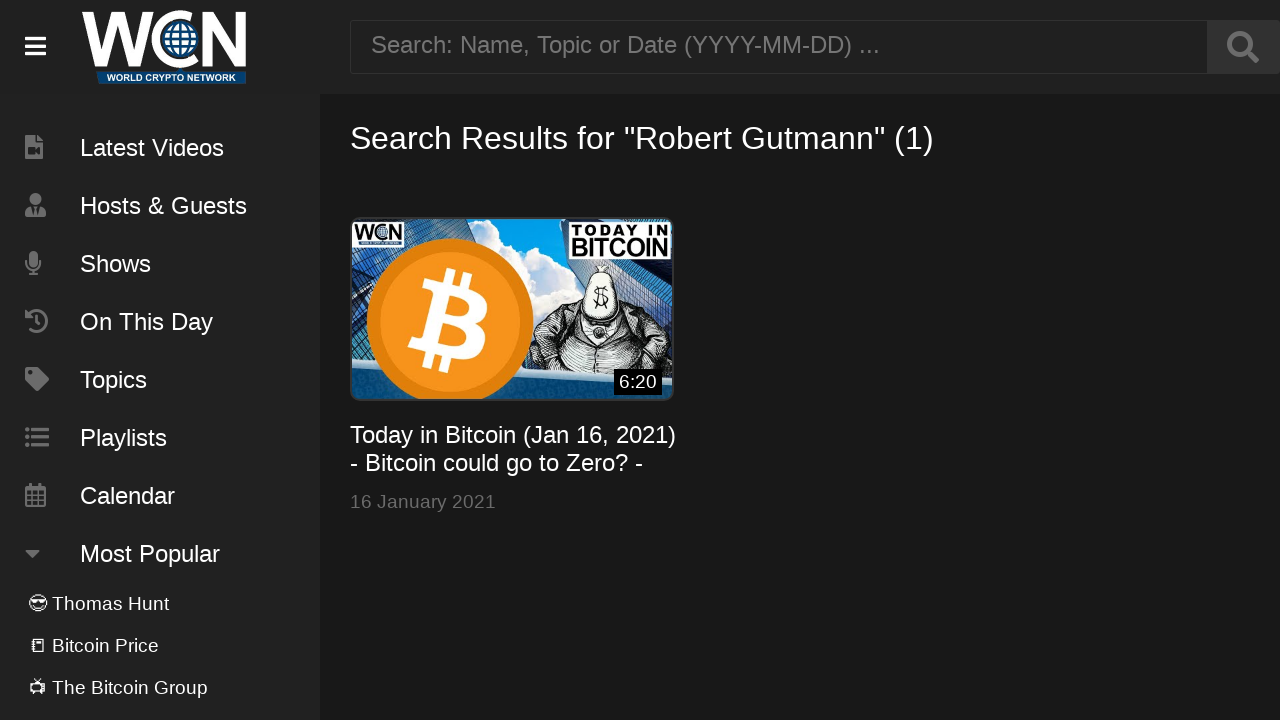

--- FILE ---
content_type: text/html; charset=UTF-8
request_url: https://www.worldcryptonetwork.com/search/Robert%20Gutmann/
body_size: 41418
content:

<html>
<head>
<meta http-equiv="Content-Type" content="text/html; charset=UTF-8"/>
<title>World Crypto Network</title>
<meta name="description" content="World Crypto Network.">

<meta property="og:title" content="World Crypto Network" />
<meta property="og:description" content="World Crypto Network." />
<meta property="og:image" content="https://worldcryptonetwork.com/img/wcn-thumbnail.jpg" />
<meta property="og:url" content="" />

<meta name="twitter:card" content="summary_large_image">
<meta name="twitter:image" content="https://worldcryptonetwork.com/img/wcn-thumbnail.jpg"></meta>
<meta name="twitter:title" content="World Crypto Network">
<meta name="twitter:description" content="World Crypto Network.">

<meta name="viewport" content="user-scalable=no"/>
<link rel="icon" sizes="32x32" type="image/png" href="https://www.worldcryptonetwork.com/img/favicon-32x32.png">
<link rel="icon" sizes="64x64" type="image/png" href="https://www.worldcryptonetwork.com/img/favicon-64x64.png">
<link rel="icon" sizes="192x192" type="image/png" href="https://www.worldcryptonetwork.com/img/favicon-192x192.png">
<link rel="icon" sizes="256x256" type="image/png" href="https://www.worldcryptonetwork.com/img/favicon-256x256.png">
<link rel="apple-touch-icon" href="https://www.worldcryptonetwork.com/img/favicon-150x150.png">
<meta name="apple-mobile-web-app-title" content="WCN Archive">

<link rel="stylesheet" href="https://use.fontawesome.com/releases/v5.6.3/css/all.css" integrity="sha384-UHRtZLI+pbxtHCWp1t77Bi1L4ZtiqrqD80Kn4Z8NTSRyMA2Fd33n5dQ8lWUE00s/" crossorigin="anonymous">
<link rel="stylesheet" href="https://www.worldcryptonetwork.com/css/wcn.css?v=0.5.3">
<script type="text/javascript" src="https://www.worldcryptonetwork.com/js/wcn.js?v=0.5.3"></script>

</head>
<body>

<div id="topshelf">

	<div class="sidebar_logo">
		<div class="menu_bars"><i class="fas fa-bars" onclick="sidebar();"></i></div>
		<a href="https://www.worldcryptonetwork.com"><div class="logo"></div></a>
	</div>
	
	<div class="searchbox">
		<input placeholder="Search: Name, Topic or Date (YYYY-MM-DD) ..." id="search" onkeyup="tag_search('search');"><button><i class="fas fa-search" onclick="tag_search('search');"></i></button><div style="clear:both"></div>
		<div id="search_search_results" class="search_results"></div>
	</div>

</div>

<div id="sidebar" style="display:inline-block">

	<div class="scrollable" style="margin-top:94px">
	
		<div class="menu_item"><a class="nice_link" href="https://www.worldcryptonetwork.com/index.php"><i class="fas fa-file-video"></i>Latest Videos</a></div>
		<div class="menu_item"><a class="nice_link" href="https://www.worldcryptonetwork.com/tag/Person/"><i class="fas fa-user-tie"></i>Hosts &amp; Guests</a></div>
		<div class="menu_item"><a class="nice_link" href="https://www.worldcryptonetwork.com/tag/Show/"><i class="fas fa-microphone"></i>Shows</a></div>
		<div class="menu_item"><a class="nice_link" href="https://www.worldcryptonetwork.com/onthisday/"><i class="fas fa-history"></i>On This Day</a></div>
		<div class="menu_item"><a class="nice_link" href="https://www.worldcryptonetwork.com/tag/Topic/"><i class="fas fa-tag"></i>Topics</a></div>
		<div class="menu_item"><a class="nice_link" href="https://www.worldcryptonetwork.com/playlists/"><i class="fas fa-list-ul"></i>Playlists</a></div>
		<div class="menu_item"><a class="nice_link" href="https://www.worldcryptonetwork.com/calendar/"><i class="far fa-calendar-alt"></i>Calendar</a></div>
		
		<div class="menu_item"><i class="fas fa-caret-down"></i>Most Popular</div>
		
		<div id="popular_items"></div>
		
		<div class="menu_item">
			<a href="https://www.youtube.com/user/WorldCryptoNetwork/videos"><img src="https://www.worldcryptonetwork.com/img/youtube.png" width="80" height="80" border="0"></a>
			<a href="https://twitter.com/WorldCryptoNet"><img src="https://www.worldcryptonetwork.com/img/twitter.png" width="80" height="80" border="0"></a>
			<a href="https://www.facebook.com/World-Crypto-Network-393455010797860/?ref=aymt_homepage_panel"><img src="https://www.worldcryptonetwork.com/img/facebook.png" width="80" height="80" border="0"></a>
			<a href="https://itunes.apple.com/us/podcast/world-crypto-network/id825708806?mt=2"><img src="https://www.worldcryptonetwork.com/img/podcasts.png" width="80" height="80" border="0"></a>
			<a href="http://shop.worldcryptonetwork.com/"><img src="https://www.worldcryptonetwork.com/img/wcnshop2.png" width="80" height="80" border="0"></a>

		</div>
				
		<div class="login">
			<a class="nice_link" href="https://www.worldcryptonetwork.com/admin/">Admin</a>
					</div>
	
	</div>
	
</div>

<div id="main_contents">

	<div class="heading">Search Results for "Robert Gutmann" (1)</div>

	<div class="video_container"><a class="nice_link" href="/video/KVf2ByYzWRw/"><div class="video_thumb" style="background-image:url('https://i.ytimg.com/vi/KVf2ByYzWRw/hqdefault.jpg');"><div class="video_duration">6:20</div></div><div class="video_title">Today in Bitcoin (Jan 16, 2021) - Bitcoin could go to Zero? - Big Business Bitcoin - $37,330.00</div></a><div class="published">16 January 2021</div></div><div style="clear:both"></div>
<div id="tag_manager" style="display:none">
	<div class="heading" style="float:left;">Tag <span id="tag_man_title">Manager</span></div><div id="tag_manager_close" onclick="tag_manager('off','');"><i class="fas fa-times-circle"></i></div><div style="clear:both"></div>

	<div class="tag_create_block_c tag_input" style="padding:0;">
		<div id="create_new_btn" onclick="tag_man_open_fields()">+ New</div>
		<input type="text" id="tag_name" placeholder="Name/Topic/Show" onkeyup="tag_search('tag_name');tag_preview_text();">
		<div id="tag_name_search_results" class="search_results" ></div>
	</div>

	<div class="tag_create_block_c" id="tag_manager_popular"></div>

	
	<div id="tag_manager_fields">
	
		<div class="tag_create_block">
			<div class="tag_title">Type:</div>
			<div class="tag_input">
				<select id="tag_type">
				<option value="topic">Topic</option>
				<option value="person">Person</option>
				<option value="show">Show</option>
				</select>
			</div>
		</div>

		<div class="tag_create_block">
			<div class="tag_title" style="display:block;color:#919191;">Colors</div>
			<div class="halfcol">
				<div class="tag_title">Bground:</div>
				<div class="tag_color" id="tag_bg_color2">
					<input type="color" value="#000000" id="tag_bg_color">
				</div>
			</div>
			<div class="halfcol">
				<div class="tag_title" style="text-align:right">Text:</div>
				<div class="tag_color" id="tag_text_color2">
					<input type="color" value="#ffffff" id="tag_text_color">
				</div>
			</div>
		</div>

		<div class="tag_create_block_c">
			<div id="tag_preview" class="tag"><i class="fas fa-info-circle"></i> This is your tag</div>
		</div>
	
	</div>

	<div class="tag_create_block_c" id="tag_man_save_fields">
		<div class="halfcol">
			<div class="button" id="tag_save_close">Save &amp; Close</div>
		</div>
		<div class="halfcol">
			<div class="button" id="tag_save_new">Save &amp; New</div><div id="tag_saved"><i class="fas fa-check-circle"></i></div>
		</div>
	</div>
	
	<input type="hidden" id="edit_tag_id" value="">
</div>

</div>

<script>
var popular_tags = [{"ID":"17","name":"Thomas Hunt","color":"#3057de,#ffffff","type":"Person","used_count":"696"},{"ID":"40","name":"Bitcoin Price","color":"#eee244,#000000","type":"Topic","used_count":"457"},{"ID":"6","name":"The Bitcoin Group","color":"#3236de,#ffffff","type":"Show","used_count":"386"},{"ID":"33","name":"Today in Bitcoin ","color":"#ff8000,#ffffff","type":"Show","used_count":"249"},{"ID":"350","name":"Bitcoin Predictions","color":"#eec263,#050000","type":"Topic","used_count":"172"},{"ID":"20","name":"Dan Eve","color":"#dd7b22,#2d2d2d","type":"Person","used_count":"157"},{"ID":"215","name":"Bitcoin Opinions","color":"#401717,#f7f7f7","type":"Topic","used_count":"154"},{"ID":"174","name":"Tone Vays","color":"#b81a6c,#ffffff","type":"Person","used_count":"153"},{"ID":"21","name":"Joshua Scigala","color":"#dd7b22,#ffffff","type":"Person","used_count":"142"},{"ID":"25","name":"Ben Arc","color":"#edc754,#000000","type":"Person","used_count":"102"}];var all_tags = {"6":{"ID":"6","name":"The Bitcoin Group","color":"#3236de,#ffffff","type":"Show"},"17":{"ID":"17","name":"Thomas Hunt","color":"#3057de,#ffffff","type":"Person"},"16":{"ID":"16","name":"DJ Booth","color":"#438bdc,#6cda47","type":"Person"},"18":{"ID":"18","name":"Martijn Wismeijer","color":"#dc2356,#ffffff","type":"Person"},"19":{"ID":"19","name":"Jed Grant","color":"#8c97f4,#0c0a2e","type":"Person"},"20":{"ID":"20","name":"Dan Eve","color":"#dd7b22,#2d2d2d","type":"Person"},"21":{"ID":"21","name":"Joshua Scigala","color":"#dd7b22,#ffffff","type":"Person"},"22":{"ID":"22","name":"NFT","color":"#fe4101,#fbfbfb","type":"Topic"},"23":{"ID":"23","name":"Mining","color":"#3c9ec4,#ffffff","type":"Topic"},"24":{"ID":"24","name":"China","color":"#ff0000,#ffffff","type":"Topic"},"25":{"ID":"25","name":"Ben Arc","color":"#edc754,#000000","type":"Person"},"26":{"ID":"26","name":"Stephan Kinsella","color":"#e160b0,#000000","type":"Person"},"27":{"ID":"27","name":"Adam McBride ","color":"#ffffff,#000000","type":"Person"},"28":{"ID":"28","name":"Coinbase","color":"#c3b304,#000000","type":"Topic"},"29":{"ID":"29","name":"Goldman Sachs","color":"#300132,#f9f6f6","type":"Topic"},"30":{"ID":"30","name":"Bitcoin Price","color":"#1503d3,#ffffff","type":"Topic"},"47":{"ID":"47","name":"Morgan Stanley","color":"#ff9900,#ffffff","type":"Topic"},"31":{"ID":"31","name":"Lightening","color":"#ffffff,#000000","type":"Topic"},"32":{"ID":"32","name":"Lightning","color":"#434dc5,#000000","type":"Topic"},"33":{"ID":"33","name":"Today in Bitcoin ","color":"#ff8000,#ffffff","type":"Show"},"34":{"ID":"34","name":"Trezor","color":"#424c89,#ffffff","type":"Topic"},"35":{"ID":"35","name":"PayPal","color":"#0000ff,#ffffff","type":"Topic"},"36":{"ID":"36","name":"Elon Musk","color":"#cf5d7e,#ffffff","type":"Topic"},"37":{"ID":"37","name":"Vortex","color":"#91a653,#ffffff","type":"Person"},"38":{"ID":"38","name":"Tesla","color":"#eefd7b,#000000","type":"Topic"},"39":{"ID":"39","name":"Inflation","color":"#442706,#ffffff","type":"Topic"},"40":{"ID":"40","name":"Bitcoin Price","color":"#eee244,#000000","type":"Topic"},"41":{"ID":"41","name":"Adam","color":"#00f672,#000000","type":"Person"},"42":{"ID":"42","name":"Blockchain","color":"#1300e0,#ffffff","type":"Topic"},"43":{"ID":"43","name":"Digital Yuan","color":"#f50505,#000000","type":"Topic"},"44":{"ID":"44","name":"Oskar Giese","color":"#fdb91c,#ffffff","type":"Person"},"45":{"ID":"45","name":"Chainalysis","color":"#dc36cf,#151414","type":"Topic"},"46":{"ID":"46","name":"Rodolfo Andragnes","color":"#22a54a,#040101","type":"Person"},"48":{"ID":"48","name":"India Bitcoin Ban","color":"#ff9900,#ffffff","type":"Topic"},"49":{"ID":"49","name":"Juan S. Galt","color":"#04adfb,#ffffff","type":"Person"},"50":{"ID":"50","name":"JP Morgan","color":"#0cfb04,#ffffff","type":"Topic"},"51":{"ID":"51","name":"Bill Gates","color":"#0cfb04,#ffffff","type":"Topic"},"52":{"ID":"52","name":"Cypherpunk","color":"#22b25b,#ffffff","type":"Topic"},"53":{"ID":"53","name":"MicroStrategy","color":"#951211,#ffffff","type":"Topic"},"54":{"ID":"54","name":"Bitcoin Investments","color":"#1d849e,#ffffff","type":"Topic"},"55":{"ID":"55","name":"Bitcoin Double-Spending","color":"#36bcbf,#ffffff","type":"Topic"},"56":{"ID":"56","name":"Janet Yellen","color":"#994629,#ffffff","type":"Topic"},"57":{"ID":"57","name":"Bitcoin ETFs","color":"#1621bc,#ffffff","type":"Topic"},"58":{"ID":"58","name":"Capitol Riot","color":"#0de79e,#ffffff","type":"Topic"},"59":{"ID":"59","name":"Biden's Relief Package","color":"#a0a0c9,#ffffff","type":"Topic"},"60":{"ID":"60","name":"Lost Bitcoin Passwords","color":"#5ac209,#ffffff","type":"Topic"},"61":{"ID":"61","name":"US Capitol Insurrection","color":"#149349,#ffffff","type":"Topic"},"62":{"ID":"62","name":"Michael Saylor","color":"#db552a,#ffffff","type":"Topic"},"63":{"ID":"63","name":"Wall Street","color":"#4a8487,#ffffff","type":"Topic"},"64":{"ID":"64","name":"Russell Okung","color":"#89ff0a,#180101","type":"Topic"},"65":{"ID":"65","name":"XRP","color":"#9f22c5,#ffffff","type":"Topic"},"66":{"ID":"66","name":"Nouriel Roubini","color":"#584c2c,#ffffff","type":"Topic"},"67":{"ID":"67","name":"Joseph Pruitt","color":"#57d82f,#ffffff","type":"Topic"},"68":{"ID":"68","name":"Tallycoin","color":"#5a140c,#ffffff","type":"Topic"},"69":{"ID":"69","name":"SolarWinds","color":"#6d8111,#ffffff","type":"Topic"},"70":{"ID":"70","name":"MassMutual","color":"#6200ce,#ffffff","type":"Topic"},"71":{"ID":"71","name":"Venezuela","color":"#49031b,#ffffff","type":"Topic"},"72":{"ID":"72","name":"Bitcoin Core","color":"#49031b,#ffffff","type":"Topic"},"73":{"ID":"73","name":"Cuba","color":"#d51b07,#ffffff","type":"Topic"},"74":{"ID":"74","name":"Cryptocurrencies","color":"#d51b07,#ffffff","type":"Topic"},"75":{"ID":"75","name":"BlackRock","color":"#114f15,#ffffff","type":"Topic"},"76":{"ID":"76","name":"Tokens","color":"#3bb8cf,#ffffff","type":"Topic"},"77":{"ID":"77","name":"Cynthia Lummis","color":"#5e9950,#ffffff","type":"Topic"},"78":{"ID":"78","name":"Poker Players","color":"#e15b0b,#ffffff","type":"Topic"},"79":{"ID":"79","name":"Christian Rootzool","color":"#c71efe,#ffffff","type":"Person"},"80":{"ID":"80","name":"Kyle Torpey","color":"#148194,#ffffff","type":"Person"},"81":{"ID":"81","name":"Silk Road Bitcoin","color":"#5b2d22,#ffffff","type":"Topic"},"82":{"ID":"82","name":"Russian Mining Farm","color":"#148194,#ffffff","type":"Topic"},"83":{"ID":"83","name":"Iran","color":"#520a41,#ffffff","type":"Topic"},"84":{"ID":"84","name":"Binance","color":"#39024f,#ffffff","type":"Topic"},"85":{"ID":"85","name":"Mycrostrategy","color":"#00f08b,#ffffff","type":"Topic"},"86":{"ID":"86","name":"Satoshi Nakamoto","color":"#5754be,#ffffff","type":"Topic"},"87":{"ID":"87","name":"Square","color":"#d86e14,#ffffff","type":"Topic"},"88":{"ID":"88","name":"Winklevoss Twins","color":"#645cd2,#ffffff","type":"Topic"},"89":{"ID":"89","name":"Fed","color":"#a24585,#ffffff","type":"Topic"},"90":{"ID":"90","name":"Twitter","color":"#2671d9,#ffffff","type":"Topic"},"91":{"ID":"91","name":"Coronavirus","color":"#060709,#f9f6f6","type":"Topic"},"92":{"ID":"92","name":"Bitmain","color":"#1ac157,#f3f1f1","type":"Topic"},"93":{"ID":"93","name":"Jim Rogers","color":"#61b945,#ffffff","type":"Topic"},"94":{"ID":"94","name":"George Floyd","color":"#0a8b2a,#ffffff","type":"Topic"},"95":{"ID":"95","name":"Max San","color":"#0a1f0f,#ffffff","type":"Person"},"96":{"ID":"96","name":"Pentagon Documents","color":"#1f0e0a,#ffffff","type":"Topic"},"97":{"ID":"97","name":"Andreas Antonopoulos","color":"#1f0e0a,#ffffff","type":"Topic"},"98":{"ID":"98","name":"Zoom","color":"#770858,#ffffff","type":"Topic"},"99":{"ID":"99","name":"Tiananmen Square","color":"#ff8800,#ffffff","type":"Topic"},"100":{"ID":"100","name":"General Bytes","color":"#bf00ff,#ffffff","type":"Topic"},"101":{"ID":"101","name":"Bitcoin ATMs","color":"#070240,#ffffff","type":"Topic"},"102":{"ID":"102","name":"Jim Acosta","color":"#112e0a,#ffffff","type":"Topic"},"103":{"ID":"103","name":"ge","color":"#0a46b6,#ffffff","type":"Topic"},"104":{"ID":"104","name":"Trump","color":"#0099ff,#ffffff","type":"Topic"},"105":{"ID":"105","name":"Paul Tudor Jones","color":"#0d9694,#ffffff","type":"Topic"},"106":{"ID":"106","name":"Bitcoin Halving","color":"#f28507,#ffffff","type":"Topic"},"107":{"ID":"107","name":"Bitcoin Halving","color":"#f78708,#ffffff","type":"Topic"},"108":{"ID":"108","name":"Supply And Demand","color":"#084cf7,#ffffff","type":"Topic"},"109":{"ID":"109","name":"Crypto Scams","color":"#467b26,#ffffff","type":"Topic"},"110":{"ID":"110","name":"Ethereum","color":"#df281e,#ffffff","type":"Topic"},"111":{"ID":"111","name":"Stablecoin","color":"#94bd00,#ffffff","type":"Topic"},"112":{"ID":"112","name":"BitMEX","color":"#a84f21,#ffffff","type":"Topic"},"113":{"ID":"113","name":"Travelex","color":"#0df863,#ffffff","type":"Topic"},"114":{"ID":"114","name":"New York Power Plant","color":"#015609,#ffffff","type":"Topic"},"115":{"ID":"115","name":"Hackers","color":"#561201,#ffffff","type":"Topic"},"116":{"ID":"116","name":"Boris Johnson","color":"#0b025f,#ffffff","type":"Topic"},"117":{"ID":"117","name":"Monetary System's Flaws","color":"#5f0257,#ffffff","type":"Topic"},"118":{"ID":"118","name":"Florian Grummes","color":"#3df505,#ffffff","type":"Topic"},"119":{"ID":"119","name":"Satoshi","color":"#5d1604,#ffffff","type":"Topic"},"120":{"ID":"120","name":"Dow Jones Industrial Average","color":"#10045d,#ffffff","type":"Topic"},"121":{"ID":"121","name":"Travis Uhrig","color":"#06212d,#ffffff","type":"Person"},"122":{"ID":"122","name":"Lightning Labs","color":"#f0e80a,#130101","type":"Topic"},"123":{"ID":"123","name":"Ponzi Fraud","color":"#f0380a,#fafafa","type":"Topic"},"124":{"ID":"124","name":"Bitcoin Popularity","color":"#824c70,#ffffff","type":"Topic"},"125":{"ID":"125","name":"Fundstrat","color":"#6b8ddd,#ffffff","type":"Topic"},"126":{"ID":"126","name":"Roger Ver","color":"#06aa39,#ffffff","type":"Topic"},"127":{"ID":"127","name":"Taproot","color":"#5c9c57,#ffffff","type":"Topic"},"128":{"ID":"128","name":"Altcoin","color":"#38e0fa,#0a0000","type":"Topic"},"129":{"ID":"129","name":"Adam Back","color":"#5c5d2f,#ffffff","type":"Topic"},"130":{"ID":"130","name":"Craig Wright","color":"#b1c5ed,#000000","type":"Topic"},"131":{"ID":"131","name":"Tam\u00e1s Blummer","color":"#0df818,#130101","type":"Topic"},"132":{"ID":"132","name":"Bitcoin Upgrades","color":"#0e5827,#ffffff","type":"Topic"},"133":{"ID":"133","name":"2020","color":"#3a1732,#ffffff","type":"Topic"},"134":{"ID":"134","name":"Hex","color":"#01413c,#ffffff","type":"Topic"},"135":{"ID":"135","name":"Silicon Valley","color":"#550852,#ffffff","type":"Topic"},"136":{"ID":"136","name":"UK","color":"#110462,#ffffff","type":"Topic"},"137":{"ID":"137","name":"Cory Hughes","color":"#821f6e,#ffffff","type":"Person"},"138":{"ID":"138","name":"HEX","color":"#a9124a,#ffffff","type":"Topic"},"139":{"ID":"139","name":"Copyright","color":"#462030,#ffffff","type":"Topic"},"140":{"ID":"140","name":"Hong Kong","color":"#9d120b,#ffffff","type":"Topic"},"141":{"ID":"141","name":"Theo Goodman","color":"#1c1b22,#ffffff","type":"Person"},"142":{"ID":"142","name":"Blockstream","color":"#08e799,#ffffff","type":"Topic"},"143":{"ID":"143","name":"Jerome Powell","color":"#09d3a0,#ffffff","type":"Topic"},"144":{"ID":"144","name":"Facebook","color":"#0a15f0,#ffffff","type":"Topic"},"145":{"ID":"145","name":"Mark Cuban","color":"#bf083f,#ffffff","type":"Topic"},"146":{"ID":"146","name":"Libra Coin","color":"#063712,#ffffff","type":"Topic"},"147":{"ID":"147","name":"Jim Bouton","color":"#17fa0f,#ffffff","type":"Topic"},"148":{"ID":"148","name":"Bloomberg","color":"#9a2347,#ffffff","type":"Topic"},"149":{"ID":"149","name":"Max Hillebrand","color":"#2bb7f7,#ffffff","type":"Person"},"150":{"ID":"150","name":"Bitcoin Hack","color":"#2bb7f7,#ffffff","type":"Topic"},"151":{"ID":"151","name":"U.S Congress","color":"#308d52,#ffffff","type":"Topic"},"152":{"ID":"152","name":"Julian Assange","color":"#708e15,#ffffff","type":"Topic"},"153":{"ID":"153","name":"Craig S. Wright","color":"#156e8e,#ffffff","type":"Topic"},"154":{"ID":"154","name":"IMF's Lagarde","color":"#8e155c,#ffffff","type":"Topic"},"155":{"ID":"155","name":"Litecoin","color":"#8e155c,#ffffff","type":"Topic"},"156":{"ID":"156","name":"Visa","color":"#e8f291,#100f0f","type":"Topic"},"157":{"ID":"157","name":"Vitalik Buterin","color":"#24f988,#022c0c","type":"Topic"},"158":{"ID":"158","name":"Hackers","color":"#142e20,#f7fcf9","type":"Topic"},"159":{"ID":"159","name":"John McAfee","color":"#1c4b11,#ffffff","type":"Topic"},"160":{"ID":"160","name":"Jack Dorsey","color":"#2b6422,#ffffff","type":"Topic"},"161":{"ID":"161","name":"Andrew Yang","color":"#bcf036,#ffffff","type":"Topic"},"162":{"ID":"162","name":"Loop","color":"#c970d9,#ffffff","type":"Topic"},"163":{"ID":"163","name":"Mt. Gox","color":"#aa4c0e,#ffffff","type":"Topic"},"164":{"ID":"164","name":"Mark Karpeles","color":"#5533ff,#ffffff","type":"Topic"},"165":{"ID":"165","name":"Movie","color":"#042525,#ffffff","type":"Topic"},"166":{"ID":"166","name":"Cboe","color":"#40e7e7,#ffffff","type":"Topic"},"167":{"ID":"167","name":"Tom Lee","color":"#054210,#ffffff","type":"Topic"},"168":{"ID":"168","name":"Rhett Creighton","color":"#f81431,#ffffff","type":"Person"},"169":{"ID":"169","name":"Crypto Bull Run","color":"#204c22,#ffffff","type":"Topic"},"170":{"ID":"170","name":"Samsung","color":"#0b1028,#ffffff","type":"Topic"},"171":{"ID":"171","name":"Philadelphia","color":"#220b28,#ffffff","type":"Topic"},"172":{"ID":"172","name":"Telegram","color":"#4507ed,#ffffff","type":"Topic"},"173":{"ID":"173","name":"Putin","color":"#072c2c,#ffffff","type":"Topic"},"174":{"ID":"174","name":"Tone Vays","color":"#b81a6c,#ffffff","type":"Person"},"175":{"ID":"175","name":"French Tobacco","color":"#b81a6c,#ffffff","type":"Topic"},"176":{"ID":"176","name":"Yellow Vest","color":"#ffeb0f,#320101","type":"Topic"},"177":{"ID":"177","name":"Russia","color":"#360808,#fefbfb","type":"Topic"},"178":{"ID":"178","name":"Dark Overlord Group","color":"#353108,#fafafa","type":"Topic"},"179":{"ID":"179","name":"Anonymous","color":"#3e260e,#ffffff","type":"Topic"},"180":{"ID":"180","name":"Miners","color":"#020c45,#ffffff","type":"Topic"},"181":{"ID":"181","name":"New Zealand","color":"#0e313e,#ffffff","type":"Topic"},"182":{"ID":"182","name":"Cryptopia","color":"#efb44e,#ffffff","type":"Topic"},"183":{"ID":"183","name":"Coinstar","color":"#650797,#ffffff","type":"Topic"},"184":{"ID":"184","name":"BitM","color":"#650797,#ffffff","type":"Topic"},"185":{"ID":"185","name":"Dogecoin","color":"#ff8614,#ffffff","type":"Topic"},"186":{"ID":"186","name":"NFT's","color":"#070f3b,#ffffff","type":"Show"},"187":{"ID":"187","name":"Robek Dirstein","color":"#043916,#ffffff","type":"Person"},"188":{"ID":"188","name":"Max Infeld","color":"#f24207,#ffffff","type":"Person"},"189":{"ID":"189","name":"Daniel Friedman","color":"#07d3f2,#01022d","type":"Person"},"190":{"ID":"190","name":"Luis Buenaventura","color":"#1bf207,#171717","type":"Person"},"191":{"ID":"191","name":"Curio Cards","color":"#074af2,#fffafa","type":"Topic"},"192":{"ID":"192","name":"Nilicoins","color":"#f27907,#171717","type":"Topic"},"193":{"ID":"193","name":"Collectibles","color":"#44084f,#fffafa","type":"Topic"},"194":{"ID":"194","name":"Digital Asets","color":"#08164f,#fffafa","type":"Topic"},"195":{"ID":"195","name":"Crypto Art","color":"#eee57c,#000000","type":"Topic"},"196":{"ID":"196","name":"Non-fungible token","color":"#052e09,#fffafa","type":"Topic"},"197":{"ID":"197","name":"CryptoPunks","color":"#fafafa,#062808","type":"Topic"},"198":{"ID":"198","name":"Brian Armstrong","color":"#096d37,#ffffff","type":"Topic"},"199":{"ID":"199","name":"Cryptofun","color":"#1981c4,#ffffff","type":"Topic"},"200":{"ID":"200","name":"Andy Hoffman","color":"#2d1aff,#ffffff","type":"Person"},"201":{"ID":"201","name":"Blake Anderson","color":"#190240,#ffffff","type":"Person"},"202":{"ID":"202","name":"Shinobi","color":"#fa6705,#ffffff","type":"Person"},"203":{"ID":"203","name":"Indiegogo","color":"#0511fa,#ffffff","type":"Topic"},"204":{"ID":"204","name":"Banks","color":"#151737,#ffffff","type":"Topic"},"205":{"ID":"205","name":"Energy","color":"#0c2c17,#ffffff","type":"Topic"},"206":{"ID":"206","name":"Gabriel D Vine","color":"#4539c6,#ffffff","type":"Person"},"207":{"ID":"207","name":"Starbucks","color":"#108416,#ffffff","type":"Person"},"208":{"ID":"208","name":"Microsoft","color":"#2cb3f2,#ffffff","type":"Topic"},"209":{"ID":"209","name":"JW Weatherman","color":"#e7edc3,#0b0909","type":"Person"},"210":{"ID":"210","name":"Shem Booth-Spain","color":"#1254fd,#f6f4f4","type":"Person"},"211":{"ID":"211","name":"Cryptocurrency","color":"#fd2912,#f6f4f4","type":"Topic"},"212":{"ID":"212","name":"Adam Meister","color":"#23fb2e,#0d0c0c","type":"Person"},"213":{"ID":"213","name":"Bithumb","color":"#0d2b0f,#f9f1f1","type":"Topic"},"214":{"ID":"214","name":"Italia","color":"#ffffff,#ff0400","type":"Topic"},"215":{"ID":"215","name":"Bitcoin Opinions","color":"#401717,#f7f7f7","type":"Topic"},"216":{"ID":"216","name":"Crypto Asset","color":"#093e3a,#f3edec","type":"Topic"},"217":{"ID":"217","name":"SEC","color":"#1c1358,#ffffff","type":"Topic"},"218":{"ID":"218","name":"CIA","color":"#581713,#ffffff","type":"Topic"},"219":{"ID":"219","name":"AT&T","color":"#30031d,#ffffff","type":"Topic"},"220":{"ID":"220","name":"Comcast","color":"#0f0a0d,#ffffff","type":"Topic"},"221":{"ID":"221","name":"Fox","color":"#4de22c,#ffffff","type":"Topic"},"222":{"ID":"222","name":"Disney","color":"#0af3ff,#ffffff","type":"Topic"},"223":{"ID":"223","name":"Jeffrey Jones","color":"#86bc74,#ffffff","type":"Person"},"224":{"ID":"224","name":"IBM","color":"#fc8803,#ffffff","type":"Topic"},"225":{"ID":"225","name":"Quebec","color":"#0335fc,#ffffff","type":"Topic"},"226":{"ID":"226","name":"Samson Mow","color":"#040a71,#ffffff","type":"Person"},"227":{"ID":"227","name":"SegWit","color":"#151638,#ffffff","type":"Topic"},"228":{"ID":"228","name":"Ripple","color":"#08443c,#ffffff","type":"Topic"},"229":{"ID":"229","name":"Digital Assets","color":"#6517ee,#ffffff","type":"Topic"},"230":{"ID":"230","name":"Bitcoin Gold","color":"#412a62,#ffffff","type":"Topic"},"231":{"ID":"231","name":"Jack Ma","color":"#f1190f,#ffffff","type":"Topic"},"232":{"ID":"232","name":"Lee Camp","color":"#070d27,#ffffff","type":"Person"},"233":{"ID":"233","name":"Japon","color":"#ffffff,#fc0303","type":"Topic"},"234":{"ID":"234","name":"Binance","color":"#0a3e39,#f1eeee","type":"Topic"},"235":{"ID":"235","name":"Sierra Leone","color":"#223d0a,#f1eeee","type":"Topic"},"236":{"ID":"236","name":"Regulations","color":"#2a0a43,#ffffff","type":"Topic"},"237":{"ID":"237","name":"Dow Jones","color":"#0a2243,#ffffff","type":"Topic"},"238":{"ID":"238","name":"Simon Dixon","color":"#e3ee1b,#0b0a0a","type":"Person"},"239":{"ID":"239","name":"Bitconnect","color":"#ba6403,#0b0a0a","type":"Topic"},"240":{"ID":"240","name":"Greg Maxwell","color":"#7a047c,#0b0a0a","type":"Topic"},"241":{"ID":"241","name":"Joseph Young","color":"#340430,#ffffff","type":"Topic"},"242":{"ID":"242","name":"MAST","color":"#dc044c,#ffffff","type":"Topic"},"243":{"ID":"243","name":"Alejandro De La Torre","color":"#efde25,#ffffff","type":"Person"},"244":{"ID":"244","name":"Colonial Pipeline","color":"#62093d,#ffffff","type":"Topic"},"245":{"ID":"245","name":"Ian De Martino","color":"#ff66ba,#ffffff","type":"Topic"},"246":{"ID":"246","name":"Jack Mallers","color":"#178c7d,#ffffff","type":"Person"},"247":{"ID":"247","name":"Trace Mayer","color":"#10653b,#ffffff","type":"Topic"},"248":{"ID":"248","name":"Pineapple Fund","color":"#fbffad,#130101","type":"Topic"},"249":{"ID":"249","name":"LaurentMT","color":"#3e0448,#ffffff","type":"Topic"},"250":{"ID":"250","name":"CME's","color":"#5c135e,#ffffff","type":"Topic"},"251":{"ID":"251","name":"NiceHash","color":"#c4f778,#040101","type":"Topic"},"252":{"ID":"252","name":"Jimmy Song","color":"#146f36,#ffffff","type":"Person"},"253":{"ID":"253","name":"Tether","color":"#eb8177,#ffffff","type":"Topic"},"254":{"ID":"254","name":"Digital Tokens","color":"#bb07d6,#ffffff","type":"Topic"},"255":{"ID":"255","name":"South Korea","color":"#5571e2,#ffffff","type":"Topic"},"256":{"ID":"256","name":"Steven Mnuchin","color":"#224a96,#ffffff","type":"Topic"},"257":{"ID":"257","name":"Jeff Garzik","color":"#7f04dc,#ffffff","type":"Topic"},"258":{"ID":"258","name":"BitLicense","color":"#04d1dc,#ffffff","type":"Topic"},"259":{"ID":"259","name":"Bitcoin Regulations","color":"#f2073e,#ffffff","type":"Topic"},"260":{"ID":"260","name":"Xapo","color":"#f2c707,#ffffff","type":"Topic"},"261":{"ID":"261","name":"NO2X","color":"#3c011b,#ffffff","type":"Topic"},"262":{"ID":"262","name":"LocalBitcoins","color":"#fa0f75,#ffffff","type":"Topic"},"263":{"ID":"263","name":"Charlie Lee","color":"#ff8d0a,#ffffff","type":"Topic"},"264":{"ID":"264","name":"Jamie Dimon","color":"#4b112a,#ffffff","type":"Topic"},"265":{"ID":"265","name":"Gerald Celente","color":"#114b2e,#ffffff","type":"Topic"},"266":{"ID":"266","name":"Bitcoin Fuel Pump","color":"#537d36,#ffffff","type":"Topic"},"267":{"ID":"267","name":"F2Pool","color":"#b45681,#ffffff","type":"Topic"},"268":{"ID":"268","name":"Bitstamp","color":"#f82183,#ffffff","type":"Topic"},"269":{"ID":"269","name":"Bitkan's","color":"#aec1c7,#060505","type":"Topic"},"270":{"ID":"270","name":"Houbi","color":"#0e1969,#fefbfb","type":"Topic"},"271":{"ID":"271","name":"OKCoin","color":"#4c2c92,#f4f1f1","type":"Topic"},"272":{"ID":"272","name":"Satellites","color":"#fd610d,#ffffff","type":"Topic"},"273":{"ID":"273","name":"Bitcoin Cash","color":"#6a0396,#ffffff","type":"Topic"},"274":{"ID":"274","name":"Richard Heart","color":"#b2f451,#0b0a0a","type":"Person"},"275":{"ID":"275","name":"Korea","color":"#550236,#f3f1f1","type":"Topic"},"276":{"ID":"276","name":"HBO","color":"#0d0255,#f3ecec","type":"Topic"},"277":{"ID":"277","name":"BTC-e","color":"#5fe5e7,#141010","type":"Topic"},"278":{"ID":"278","name":"Bitcoin Wallets","color":"#0808fd,#f4ebeb","type":"Topic"},"279":{"ID":"279","name":"WizSec","color":"#101146,#ffffff","type":"Topic"},"280":{"ID":"280","name":"Cryptsy","color":"#0d3632,#ffffff","type":"Topic"},"281":{"ID":"281","name":"Chris Ellis","color":"#04341d,#ffffff","type":"Person"},"282":{"ID":"282","name":"Joe Saz","color":"#154c06,#ffffff","type":"Person"},"283":{"ID":"283","name":"Bip91","color":"#4b0638,#ffffff","type":"Topic"},"284":{"ID":"284","name":"AlphaBay","color":"#466016,#ffffff","type":"Topic"},"285":{"ID":"285","name":"Aaron van Wirdum","color":"#07cbf2,#ffffff","type":"Person"},"286":{"ID":"286","name":"Amir Taaki","color":"#1c0c83,#ffffff","type":"Topic"},"287":{"ID":"287","name":"Voorhees","color":"#41aa6d,#ffffff","type":"Topic"},"288":{"ID":"288","name":"Bitcoin","color":"#5e1249,#ffffff","type":"Topic"},"289":{"ID":"289","name":"Bitcoin","color":"#e6df21,#ffffff","type":"Topic"},"290":{"ID":"290","name":"ICO","color":"#418f23,#ffffff","type":"Topic"},"291":{"ID":"291","name":"John Light","color":"#0c450f,#ffffff","type":"Person"},"292":{"ID":"292","name":"Ross Ulbricht","color":"#f76959,#ffffff","type":"Topic"},"293":{"ID":"293","name":"Dennis Rodman","color":"#c859f7,#ffffff","type":"Topic"},"294":{"ID":"294","name":"Chris DeRose","color":"#120c36,#ffffff","type":"Person"},"295":{"ID":"295","name":"Vinny Lingham","color":"#024027,#ffffff","type":"Topic"},"296":{"ID":"296","name":"Bitcoin Scaling Agreement","color":"#f28507,#ffffff","type":"Topic"},"297":{"ID":"297","name":"Brave Software","color":"#0926fc,#ffffff","type":"Topic"},"298":{"ID":"298","name":"Alza","color":"#113724,#ffffff","type":"Topic"},"299":{"ID":"299","name":"Bitcoin Tax","color":"#c80d53,#ffffff","type":"Topic"},"300":{"ID":"300","name":"Reddit","color":"#0b262d,#ffffff","type":"Topic"},"301":{"ID":"301","name":"Ian DeMartino","color":"#051638,#ffffff","type":"Topic"},"302":{"ID":"302","name":"Winklevoss","color":"#05380a,#ffffff","type":"Topic"},"303":{"ID":"303","name":"Junseth","color":"#15203d,#ffffff","type":"Person"},"304":{"ID":"304","name":"Onecoin","color":"#35153d,#ffffff","type":"Topic"},"305":{"ID":"305","name":"Criminal","color":"#01429d,#ffffff","type":"Topic"},"306":{"ID":"306","name":"Josh Garza","color":"#019d1d,#ffffff","type":"Topic"},"307":{"ID":"307","name":"Bitfinex","color":"#ff8800,#ffffff","type":"Topic"},"308":{"ID":"308","name":"India","color":"#ff0095,#ffffff","type":"Topic"},"309":{"ID":"309","name":"Coincheck","color":"#fa80c7,#0b0a0a","type":"Topic"},"310":{"ID":"310","name":"Hirosaki","color":"#ff0033,#ffffff","type":"Topic"},"311":{"ID":"311","name":"Bitcoin Fall","color":"#ff5500,#ffffff","type":"Topic"},"312":{"ID":"312","name":"Elon","color":"#ff5500,#ffffff","type":"Topic"},"313":{"ID":"313","name":"Greenpeace","color":"#15ff00,#0b0a0a","type":"Topic"},"314":{"ID":"314","name":"Antpool","color":"#e9fcca,#0d0c0c","type":"Topic"},"315":{"ID":"315","name":"Gavin Andresen","color":"#3f033a,#ffffff","type":"Topic"},"316":{"ID":"316","name":"Venture Capital","color":"#03043f,#ffffff","type":"Topic"},"317":{"ID":"317","name":"Cloudbleed","color":"#912650,#ffffff","type":"Topic"},"318":{"ID":"318","name":"Sichuan Province","color":"#0fd617,#ffffff","type":"Topic"},"319":{"ID":"319","name":"Poland","color":"#7e0101,#ffffff","type":"Topic"},"320":{"ID":"320","name":"Beijing","color":"#290a1a,#ffffff","type":"Topic"},"321":{"ID":"321","name":"U.S","color":"#050733,#ffffff","type":"Topic"},"322":{"ID":"322","name":"Mexico","color":"#fbfbfe,#10461a","type":"Topic"},"323":{"ID":"323","name":"Barry Silbert","color":"#3c3c10,#ffffff","type":"Topic"},"324":{"ID":"324","name":"New Year's eve","color":"#32107f,#ffffff","type":"Topic"},"325":{"ID":"325","name":"Bitcoin","color":"#1f4426,#ffffff","type":"Topic"},"326":{"ID":"326","name":"Marketplace","color":"#ff0554,#ffffff","type":"Topic"},"327":{"ID":"327","name":"US Federal Reserve","color":"#130132,#ffffff","type":"Topic"},"328":{"ID":"328","name":"Zcash","color":"#011c32,#ffffff","type":"Topic"},"329":{"ID":"329","name":"Ian DeMartino","color":"#0d3f10,#ffffff","type":"Person"},"330":{"ID":"330","name":"Latin America","color":"#ffef42,#190101","type":"Topic"},"331":{"ID":"331","name":"Undermining","color":"#093429,#ffffff","type":"Topic"},"332":{"ID":"332","name":"IRS","color":"#ae3deb,#ffffff","type":"Topic"},"333":{"ID":"333","name":"Italy","color":"#cb0104,#ffffff","type":"Topic"},"334":{"ID":"334","name":"Sweden","color":"#991517,#ffffff","type":"Topic"},"335":{"ID":"335","name":"Riksbank","color":"#291070,#ffffff","type":"Topic"},"336":{"ID":"336","name":"Traders","color":"#f2d707,#0c0909","type":"Topic"},"337":{"ID":"337","name":"Election","color":"#010928,#ffffff","type":"Topic"},"338":{"ID":"338","name":"Bolivares","color":"#06370f,#ffffff","type":"Topic"},"339":{"ID":"339","name":"New York","color":"#070227,#ffffff","type":"Topic"},"340":{"ID":"340","name":"Backpage","color":"#200418,#ffffff","type":"Topic"},"341":{"ID":"341","name":"Sex Industry","color":"#040420,#ffffff","type":"Topic"},"342":{"ID":"342","name":"Lightning Network","color":"#f308f7,#ffffff","type":"Topic"},"343":{"ID":"343","name":"Unocoin","color":"#2a032b,#ffffff","type":"Topic"},"344":{"ID":"344","name":"Deutsche Bank","color":"#032b12,#ffffff","type":"Topic"},"345":{"ID":"345","name":"Yahoo","color":"#162c02,#ffffff","type":"Topic"},"346":{"ID":"346","name":"Hard Fork","color":"#363c01,#ffffff","type":"Topic"},"347":{"ID":"347","name":"Mr. Robot","color":"#4b8ce7,#ffffff","type":"Topic"},"348":{"ID":"348","name":"Crackle","color":"#721535,#ffffff","type":"Topic"},"349":{"ID":"349","name":"Dope 2015","color":"#2b1754,#ffffff","type":"Topic"},"350":{"ID":"350","name":"Bitcoin Predictions","color":"#eec263,#050000","type":"Topic"},"351":{"ID":"351","name":"Alex Sterk","color":"#4059c5,#ffffff","type":"Person"},"352":{"ID":"352","name":"Canada","color":"#ff0000,#ffffff","type":"Topic"},"353":{"ID":"353","name":"Bank of Canada Paper","color":"#f49f9f,#000000","type":"Topic"},"354":{"ID":"354","name":"BitcoinTalk","color":"#bef49f,#050505","type":"Topic"},"355":{"ID":"355","name":"The Great Steemit","color":"#27072c,#ffffff","type":"Topic"},"356":{"ID":"356","name":"Monero","color":"#07162c,#ffffff","type":"Topic"},"357":{"ID":"357","name":"Darknet Currency","color":"#ff6600,#ffffff","type":"Topic"},"358":{"ID":"358","name":"BFX Tokens","color":"#fff700,#050505","type":"Topic"},"359":{"ID":"359","name":"NSA","color":"#2b66d4,#ffffff","type":"Topic"},"360":{"ID":"360","name":"Purse.io","color":"#78a72d,#ffffff","type":"Topic"},"361":{"ID":"361","name":"Australia","color":"#f9151d,#ffffff","type":"Topic"},"362":{"ID":"362","name":"Kim Dotcom","color":"#f96115,#ffffff","type":"Topic"},"363":{"ID":"363","name":"Megaupload","color":"#05081a,#ffffff","type":"Topic"},"364":{"ID":"364","name":"ETC","color":"#14163e,#ffffff","type":"Topic"},"365":{"ID":"365","name":"Steem Ponzi","color":"#1520f4,#ffffff","type":"Topic"},"366":{"ID":"366","name":"Florida","color":"#1520f4,#ffffff","type":"Topic"},"367":{"ID":"367","name":"Knifepoint Robbery","color":"#250835,#ffffff","type":"Topic"},"368":{"ID":"368","name":"Nervous System","color":"#5cf708,#050505","type":"Topic"},"369":{"ID":"369","name":"FIBRE","color":"#2c053d,#fcf7f7","type":"Topic"},"370":{"ID":"370","name":"Steem","color":"#f77c0e,#ffffff","type":"Topic"},"371":{"ID":"371","name":"Adventures in NFTs","color":"#0d022c,#ffffff","type":"Show"},"372":{"ID":"372","name":"The Adam McBride Show","color":"#250382,#ffffff","type":"Topic"},"373":{"ID":"373","name":"NFT's","color":"#250382,#ffffff","type":"Topic"},"374":{"ID":"374","name":"Unique Assets","color":"#7385ef,#ffffff","type":"Topic"},"375":{"ID":"375","name":"Arthur van Pelt","color":"#160c55,#ffffff","type":"Person"},"376":{"ID":"376","name":"Bitcoin's Creator","color":"#0c4155,#ffffff","type":"Topic"},"377":{"ID":"377","name":"Nick Szabo","color":"#0c4155,#ffffff","type":"Topic"},"378":{"ID":"378","name":"Bitcoin Investor Conference","color":"#23550c,#ffffff","type":"Topic"},"379":{"ID":"379","name":"Cardano","color":"#63121e,#ffffff","type":"Topic"},"380":{"ID":"380","name":"Andreas Antonopoulos","color":"#1d213a,#ffffff","type":"Person"},"381":{"ID":"381","name":"Derrick J. Freeman","color":"#25043e,#ffffff","type":"Person"},"382":{"ID":"382","name":"Will Pangman","color":"#25043e,#ffffff","type":"Person"},"383":{"ID":"383","name":"Vogogo","color":"#25043e,#ffffff","type":"Topic"},"384":{"ID":"384","name":"Shutter Payments Service","color":"#3e0420,#ffffff","type":"Topic"},"385":{"ID":"385","name":"Bitcoin Exchanges","color":"#2d043e,#ffffff","type":"Topic"},"386":{"ID":"386","name":"Uber","color":"#3e0405,#ffffff","type":"Topic"},"387":{"ID":"387","name":"Argentina","color":"#ffffff,#0026ff","type":"Topic"},"388":{"ID":"388","name":"Startups","color":"#fd9b9b,#ffffff","type":"Topic"},"389":{"ID":"389","name":"Bitcoin","color":"#15d579,#ffffff","type":"Topic"},"390":{"ID":"390","name":"Bank of Canada","color":"#fd1c20,#ffffff","type":"Topic"},"391":{"ID":"391","name":"DAO","color":"#40955f,#ffffff","type":"Topic"},"392":{"ID":"392","name":"Soft Fork","color":"#532c37,#ffffff","type":"Topic"},"393":{"ID":"393","name":"DoS Vector","color":"#e74354,#ffffff","type":"Topic"},"394":{"ID":"394","name":"HashOcean","color":"#34d822,#ffffff","type":"Topic"},"395":{"ID":"395","name":"BATS","color":"#78e859,#ffffff","type":"Topic"},"396":{"ID":"396","name":"White Hat","color":"#fafbff,#380505","type":"Topic"},"397":{"ID":"397","name":"Bruce Wanker","color":"#e29269,#380505","type":"Topic"},"398":{"ID":"398","name":"Brexit","color":"#020336,#fafafa","type":"Topic"},"399":{"ID":"399","name":"Turkey","color":"#5a0720,#ffffff","type":"Topic"},"400":{"ID":"400","name":"CTFC","color":"#0c283c,#ffffff","type":"Topic"},"401":{"ID":"401","name":"ChainAnchor","color":"#526f27,#ffffff","type":"Topic"},"402":{"ID":"402","name":"MIT","color":"#0ebec8,#ffffff","type":"Topic"},"403":{"ID":"403","name":"KYC","color":"#14458a,#ffffff","type":"Topic"},"404":{"ID":"404","name":"Paul Puey","color":"#0cd0d6,#ffffff","type":"Person"},"405":{"ID":"405","name":"Mycelium Wallet","color":"#e27342,#ffffff","type":"Topic"},"406":{"ID":"406","name":"The Mining Pool","color":"#03540f,#ffffff","type":"Topic"},"407":{"ID":"407","name":"Western Union","color":"#cb5e3a,#ffffff","type":"Topic"},"408":{"ID":"408","name":"Larry Summers","color":"#67cb3a,#ffffff","type":"Topic"},"409":{"ID":"409","name":"Peter Todd","color":"#e3f315,#100f0f","type":"Topic"},"410":{"ID":"410","name":"Hullcoin","color":"#e4980c,#faf5f5","type":"Topic"},"411":{"ID":"411","name":"Hijacked","color":"#e40c4d,#faf5f5","type":"Topic"},"412":{"ID":"412","name":"Chinese Scammers","color":"#620e0f,#ffffff","type":"Topic"},"413":{"ID":"413","name":"Marshall Hayner","color":"#03cb9e,#ffffff","type":"Person"},"414":{"ID":"414","name":"Barclays","color":"#3a1665,#ffffff","type":"Topic"},"415":{"ID":"415","name":"Goldman-Backed","color":"#480535,#ffffff","type":"Topic"},"416":{"ID":"416","name":"OpenBazaar","color":"#fd17bc,#ffffff","type":"Topic"},"417":{"ID":"417","name":"Panama Papers","color":"#fd8617,#ffffff","type":"Topic"},"418":{"ID":"418","name":"Denmark","color":"#3e154c,#ffffff","type":"Topic"},"419":{"ID":"419","name":"Bank of England","color":"#22195d,#ffffff","type":"Topic"},"420":{"ID":"420","name":"Dutch Central Bank","color":"#e23681,#ffffff","type":"Topic"},"421":{"ID":"421","name":"New York Times","color":"#3ce236,#ffffff","type":"Topic"},"422":{"ID":"422","name":"Malvertising","color":"#c6b501,#ffffff","type":"Topic"},"423":{"ID":"423","name":"Altcoins","color":"#0d731f,#ffffff","type":"Topic"},"424":{"ID":"424","name":"Riccardo Spagni","color":"#0a3312,#ffffff","type":"Topic"},"425":{"ID":"425","name":"The Satoshi Roundtable","color":"#3a032f,#ffffff","type":"Topic"},"426":{"ID":"426","name":"Snowden","color":"#3c393c,#ffffff","type":"Topic"},"427":{"ID":"427","name":"Iphone","color":"#ffffff,#0b0a0a","type":"Topic"},"428":{"ID":"428","name":"Butterfly Labs","color":"#3c0620,#ffffff","type":"Topic"},"429":{"ID":"429","name":"FTC","color":"#e88645,#ffffff","type":"Topic"},"430":{"ID":"430","name":"Apple","color":"#ec6104,#ffffff","type":"Topic"},"431":{"ID":"431","name":"Hollywood Hospital","color":"#0464ec,#ffffff","type":"Topic"},"432":{"ID":"432","name":"Decentralization","color":"#ec3204,#ffffff","type":"Topic"},"433":{"ID":"433","name":"Bankruptcy","color":"#02501e,#ffffff","type":"Topic"},"434":{"ID":"434","name":"Chris Ellis Fundriser","color":"#bf411c,#ffffff","type":"Topic"},"435":{"ID":"435","name":"Financial Crisis","color":"#41253f,#ffffff","type":"Topic"},"436":{"ID":"436","name":"DASH","color":"#f89fd8,#0b0a0a","type":"Topic"},"437":{"ID":"437","name":"Amid Scaling","color":"#150f3e,#0b0a0a","type":"Topic"},"438":{"ID":"438","name":"Mike Hearn","color":"#e73040,#ffffff","type":"Topic"},"439":{"ID":"439","name":"Netflix","color":"#0132f4,#ffffff","type":"Topic"},"440":{"ID":"440","name":"Robocoin","color":"#075a4f,#ffffff","type":"Topic"},"441":{"ID":"441","name":"Segregated Witness","color":"#5a0737,#ffffff","type":"Topic"},"442":{"ID":"442","name":"Romit","color":"#ec279a,#ffffff","type":"Topic"},"443":{"ID":"443","name":"David Seaman","color":"#0a7a38,#ffffff","type":"Person"},"444":{"ID":"444","name":"Bitcoin Full Node Project","color":"#1d592f,#ffffff","type":"Topic"},"445":{"ID":"445","name":"ProTip","color":"#561d59,#ffffff","type":"Topic"},"446":{"ID":"446","name":"Ponzi Scheme","color":"#1d2e59,#ffffff","type":"Topic"},"447":{"ID":"447","name":"MK Lords","color":"#f8641d,#ffffff","type":"Person"},"448":{"ID":"448","name":"Batman","color":"#050506,#ffffff","type":"Topic"},"449":{"ID":"449","name":"Biden","color":"#990505,#ffffff","type":"Topic"},"450":{"ID":"450","name":"Tom Grundy","color":"#0a9905,#ffffff","type":"Topic"},"451":{"ID":"451","name":"Tiananmen Massacre","color":"#0f1b4d,#ffffff","type":"Topic"},"452":{"ID":"452","name":"Complete Collectibles Set","color":"#31043e,#ffffff","type":"Topic"},"453":{"ID":"453","name":"Death Mask Cards","color":"#042c3e,#ffffff","type":"Topic"},"454":{"ID":"454","name":"Wax Wallet","color":"#1c043e,#ffffff","type":"Topic"},"455":{"ID":"455","name":"Baseball Cards","color":"#026f97,#ffffff","type":"Topic"},"456":{"ID":"456","name":"Bitcoin","color":"#51061f,#ffffff","type":"Topic"},"457":{"ID":"457","name":"Bitcoin is back","color":"#041b8b,#ffffff","type":"Topic"},"458":{"ID":"458","name":"MasterCard","color":"#591b74,#ffffff","type":"Topic"},"459":{"ID":"459","name":"Bain Capital Ventures","color":"#f20713,#ffffff","type":"Topic"},"460":{"ID":"460","name":"Bitreserve","color":"#30174f,#ffffff","type":"Topic"},"461":{"ID":"461","name":"Liquid","color":"#4f172f,#ffffff","type":"Topic"},"462":{"ID":"462","name":"Sidechain For Bitcoin","color":"#a6f316,#060505","type":"Topic"},"463":{"ID":"463","name":"Clique","color":"#234f17,#ffffff","type":"Topic"},"464":{"ID":"464","name":"Anti-Virus","color":"#ad3789,#ffffff","type":"Topic"},"465":{"ID":"465","name":"Tycoon","color":"#9950dc,#ffffff","type":"Topic"},"466":{"ID":"466","name":"Coingy","color":"#2b5a2d,#ffffff","type":"Topic"},"467":{"ID":"467","name":"BitPay","color":"#c02507,#ffffff","type":"Topic"},"468":{"ID":"468","name":"NH House of Representatives","color":"#0a5d4d,#ffffff","type":"Topic"},"469":{"ID":"469","name":"Bitcoin Hill","color":"#22021f,#ffffff","type":"Topic"},"470":{"ID":"470","name":"Cointelegraph","color":"#5ec208,#ffffff","type":"Topic"},"471":{"ID":"471","name":"Cointelegraph","color":"#be37a3,#ffffff","type":"Topic"},"472":{"ID":"472","name":"Overstock","color":"#16720d,#ffffff","type":"Topic"},"473":{"ID":"473","name":"Japanese Curt","color":"#27e916,#ffffff","type":"Topic"},"474":{"ID":"474","name":"Bitcoin Hoarding Problem","color":"#e91671,#ffffff","type":"Topic"},"475":{"ID":"475","name":"Jeremy Gardner","color":"#2f1cf2,#ffffff","type":"Person"},"476":{"ID":"476","name":"Trees","color":"#495908,#ffffff","type":"Topic"},"477":{"ID":"477","name":"Taylor Swift","color":"#495908,#ffffff","type":"Topic"},"478":{"ID":"478","name":"West Palm Beach","color":"#c1b20c,#ffffff","type":"Topic"},"479":{"ID":"479","name":"Bitcoin Scheme","color":"#1fed7d,#ffffff","type":"Topic"},"480":{"ID":"480","name":"Unhappy Ebay Users","color":"#e4ab2a,#ffffff","type":"Topic"},"481":{"ID":"481","name":"Nasdaq","color":"#047db0,#ffffff","type":"Topic"},"482":{"ID":"482","name":"Wedbush","color":"#064b31,#ffffff","type":"Topic"},"483":{"ID":"483","name":"BitGive","color":"#06144b,#ffffff","type":"Topic"},"484":{"ID":"484","name":"Free Ross","color":"#154b06,#ffffff","type":"Topic"},"485":{"ID":"485","name":"Merchant Adoption","color":"#4b1406,#ffffff","type":"Topic"},"486":{"ID":"486","name":"Kleiner Perkins","color":"#f0810a,#ffffff","type":"Topic"},"487":{"ID":"487","name":"Amazon","color":"#e4f00a,#151414","type":"Topic"},"488":{"ID":"488","name":"Erik Woorhees","color":"#068e45,#ffffff","type":"Topic"},"489":{"ID":"489","name":"BEN LAWSKY'S BITCOIN FIRM","color":"#73068e,#ffffff","type":"Topic"},"490":{"ID":"490","name":"Crypto Losses","color":"#73068e,#ffffff","type":"Topic"},"491":{"ID":"491","name":"Millennials","color":"#f7dfab,#370606","type":"Topic"},"492":{"ID":"492","name":"El Salvador","color":"#600f06,#ffffff","type":"Topic"},"493":{"ID":"493","name":"Nayib Bukele","color":"#2b0a33,#ffffff","type":"Topic"},"494":{"ID":"494","name":"Volcanic Energy","color":"#ff6905,#ffffff","type":"Topic"},"495":{"ID":"495","name":"U.S. Inflation","color":"#1a075f,#ffffff","type":"Topic"},"496":{"ID":"496","name":"Netherlands","color":"#fd761c,#1f8807","type":"Topic"},"497":{"ID":"497","name":"Bitcoin License","color":"#f0850a,#ffffff","type":"Topic"},"498":{"ID":"498","name":"Bitcoin Licensing Rules","color":"#5d3304,#ffffff","type":"Topic"},"499":{"ID":"499","name":"Ben Lawsky","color":"#2d5d04,#ffffff","type":"Topic"},"500":{"ID":"500","name":"Confidentiality","color":"#044d5d,#ffffff","type":"Topic"},"501":{"ID":"501","name":"IDG","color":"#045d2d,#ffffff","type":"Topic"},"502":{"ID":"502","name":"NYSE","color":"#3e033f,#ffffff","type":"Topic"},"503":{"ID":"503","name":"The Oregon Trail Generation","color":"#030c3f,#ffffff","type":"Topic"},"504":{"ID":"504","name":"FinCEN","color":"#ea0161,#ffffff","type":"Topic"},"505":{"ID":"505","name":"FinCEN","color":"#f06305,#ffffff","type":"Topic"},"506":{"ID":"506","name":"Mobile Payment Markets","color":"#0573f0,#ffffff","type":"Topic"},"507":{"ID":"507","name":"Backlash","color":"#012d03,#ffffff","type":"Topic"},"508":{"ID":"508","name":"BitGo","color":"#13f61e,#ffffff","type":"Topic"},"509":{"ID":"509","name":"Bitcoin Multisig Technology","color":"#4f123e,#ffffff","type":"Topic"},"510":{"ID":"510","name":"Patent Agreement","color":"#28124f,#ffffff","type":"Topic"},"511":{"ID":"511","name":"Davi Barker","color":"#48ef15,#ffffff","type":"Person"},"512":{"ID":"512","name":"Bitcoin Foundation Voting Controversy","color":"#144007,#ffffff","type":"Topic"},"513":{"ID":"513","name":"Google Play Store","color":"#4b134e,#ffffff","type":"Topic"},"514":{"ID":"514","name":"HK$3b","color":"#068e8e,#ffffff","type":"Topic"},"515":{"ID":"515","name":"Darkleaks Auction","color":"#0ffa27,#ffffff","type":"Topic"},"516":{"ID":"516","name":"Kristov Atlas","color":"#41d70f,#ffffff","type":"Person"},"517":{"ID":"517","name":"Bitcoin Elite","color":"#275219,#ffffff","type":"Topic"},"518":{"ID":"518","name":"Secret Island","color":"#11a8ee,#ffffff","type":"Topic"},"519":{"ID":"519","name":"Bilderberg","color":"#26015b,#ffffff","type":"Topic"},"520":{"ID":"520","name":"Nakamoto","color":"#5b011f,#ffffff","type":"Topic"},"521":{"ID":"521","name":"Apple Pay","color":"#5e031e,#ffffff","type":"Topic"},"522":{"ID":"522","name":"Dollars","color":"#033a5e,#ffffff","type":"Topic"},"523":{"ID":"523","name":"Bitcoin Libertarians","color":"#0f035e,#ffffff","type":"Topic"},"524":{"ID":"524","name":"Bitcoin Group Year in Review","color":"#140382,#ffffff","type":"Topic"},"525":{"ID":"525","name":"Biggest Winner","color":"#4a1457,#ffffff","type":"Topic"},"526":{"ID":"526","name":"Biggest Loser","color":"#bf0d0d,#ffffff","type":"Topic"},"528":{"ID":"528","name":"Brian Sovryn","color":"#08724d,#ffffff","type":"Person"},"527":{"ID":"527","name":"Best Bitcoin Company","color":"#0da7bf,#ffffff","type":"Topic"},"529":{"ID":"529","name":"The Pirate Bay","color":"#440872,#ffffff","type":"Topic"},"530":{"ID":"530","name":"Richard Bruce","color":"#087248,#ffffff","type":"Topic"},"531":{"ID":"531","name":"War Crimes","color":"#3a7208,#ffffff","type":"Topic"},"532":{"ID":"532","name":"Justin Newton","color":"#063709,#ffffff","type":"Person"},"533":{"ID":"533","name":"Novogratz's Galaxy","color":"#220637,#ffffff","type":"Topic"},"534":{"ID":"534","name":"Bitcoin Flaws","color":"#1a6ca2,#ffffff","type":"Topic"},"535":{"ID":"535","name":"Miami","color":"#e8f22c,#080231","type":"Topic"},"536":{"ID":"536","name":"Nuclear Power","color":"#082930,#f3f2f7","type":"Topic"},"537":{"ID":"537","name":"World Bank","color":"#081030,#f3f2f7","type":"Topic"},"538":{"ID":"538","name":"Brock Pierce","color":"#ad870b,#f3f2f7","type":"Topic"},"539":{"ID":"539","name":"Kim Nilsson","color":"#c17949,#f3f2f7","type":"Topic"},"540":{"ID":"540","name":"HR 5777 Bill","color":"#1f193e,#ffffff","type":"Topic"},"541":{"ID":"541","name":"Steve Stockman","color":"#193e1c,#ffffff","type":"Topic"},"542":{"ID":"542","name":"Kraken","color":"#21dc7d,#ffffff","type":"Topic"},"543":{"ID":"543","name":"MtGox","color":"#f90945,#ffffff","type":"Topic"},"544":{"ID":"544","name":"Bitcoin Black Friday","color":"#251347,#ffffff","type":"Topic"},"545":{"ID":"545","name":"Bitcoin Foundation","color":"#24b72c,#ffffff","type":"Topic"},"546":{"ID":"546","name":"Tim Draper","color":"#f96401,#ffffff","type":"Topic"},"547":{"ID":"547","name":"Yishan Wong","color":"#4b021a,#ffffff","type":"Topic"},"548":{"ID":"548","name":"Marshals Service","color":"#20024b,#ffffff","type":"Topic"},"549":{"ID":"549","name":"Rick Falkvinge","color":"#09b6dc,#ffffff","type":"Topic"},"550":{"ID":"550","name":"Copyright Monopoly","color":"#103508,#ffffff","type":"Topic"},"551":{"ID":"551","name":"Raoul Pal","color":"#264c34,#ffffff","type":"Topic"},"552":{"ID":"552","name":"Ichimoku","color":"#c92550,#ffffff","type":"Topic"},"553":{"ID":"553","name":"Counterparty","color":"#300d21,#ffffff","type":"Topic"},"554":{"ID":"554","name":"Tipping Tuesday","color":"#0d1d30,#ffffff","type":"Topic"},"555":{"ID":"555","name":"Bitcoin Billionare Review","color":"#8b2c0c,#ffffff","type":"Topic"},"556":{"ID":"556","name":"Bill Nye","color":"#0f0250,#ffffff","type":"Topic"},"557":{"ID":"557","name":"Silk Road 2.0","color":"#0a78f5,#ffffff","type":"Topic"},"558":{"ID":"558","name":"Illegal Websites","color":"#0a78f5,#ffffff","type":"Topic"},"559":{"ID":"559","name":"FBI","color":"#2a0c31,#ffffff","type":"Topic"},"560":{"ID":"560","name":"Feds","color":"#24472a,#ffffff","type":"Topic"},"561":{"ID":"561","name":"Texas","color":"#24472a,#ffffff","type":"Topic"},"562":{"ID":"562","name":"Characteristics of Bitcoin Users","color":"#244744,#ffffff","type":"Topic"},"563":{"ID":"563","name":"Money 2020","color":"#b08907,#ffffff","type":"Topic"},"564":{"ID":"564","name":"Benjamin Lawsky","color":"#0783b0,#ffffff","type":"Topic"},"565":{"ID":"565","name":"Coinfire","color":"#4639f3,#ffffff","type":"Topic"},"566":{"ID":"566","name":"Evan Wagner","color":"#cef339,#1a0505","type":"Topic"},"567":{"ID":"567","name":"Bank of China","color":"#f5f6f4,#ff0505","type":"Topic"},"568":{"ID":"568","name":"Inquiry Letters","color":"#599122,#ffffff","type":"Topic"},"569":{"ID":"569","name":"CEN","color":"#22916a,#ffffff","type":"Topic"},"570":{"ID":"570","name":"CVS","color":"#000000,#ffffff","type":"Topic"},"571":{"ID":"571","name":"RiteAid","color":"#f2b0b0,#ffffff","type":"Topic"},"572":{"ID":"572","name":"Jon Matonis","color":"#88008f,#ffffff","type":"Topic"},"573":{"ID":"573","name":"Bryce Weiner","color":"#205a4e,#ffffff","type":"Person"},"574":{"ID":"574","name":"Sidechain","color":"#5f1007,#ffffff","type":"Topic"},"575":{"ID":"575","name":"White Paper","color":"#fdd31c,#ffffff","type":"Topic"},"576":{"ID":"576","name":"KNC","color":"#27085e,#ffffff","type":"Topic"},"577":{"ID":"577","name":"Technology","color":"#082c5e,#ffffff","type":"Topic"},"578":{"ID":"578","name":"Moolah","color":"#094142,#ffffff","type":"Topic"},"579":{"ID":"579","name":"MintPal","color":"#8705bd,#ffffff","type":"Topic"},"580":{"ID":"580","name":"James Bang","color":"#e4c30c,#ffffff","type":"Topic"},"581":{"ID":"581","name":"Canadian Senate","color":"#ce3005,#ffffff","type":"Topic"},"582":{"ID":"582","name":"Bitfury","color":"#6dad03,#ffffff","type":"Topic"},"583":{"ID":"583","name":"SuperNintendo","color":"#ffffff,#f50505","type":"Topic"},"584":{"ID":"584","name":"Cyber Attack","color":"#2a5b83,#ffffff","type":"Topic"},"585":{"ID":"585","name":"Silk Road","color":"#2a5b83,#ffffff","type":"Topic"},"586":{"ID":"586","name":"U.S. Military","color":"#832a6a,#ffffff","type":"Topic"},"587":{"ID":"587","name":"GoCoin","color":"#8e3017,#ffffff","type":"Topic"},"588":{"ID":"588","name":"Federal Trade Commission","color":"#64c186,#ffffff","type":"Topic"},"589":{"ID":"589","name":"Dark Wallet","color":"#0e1611,#ffffff","type":"Topic"},"590":{"ID":"590","name":"Terrorists","color":"#253c0b,#ffffff","type":"Topic"},"591":{"ID":"591","name":"Juice Rap News","color":"#3a76ee,#ffffff","type":"Topic"},"592":{"ID":"592","name":"United Way","color":"#046716,#ffffff","type":"Topic"},"593":{"ID":"593","name":"Richard Reeves","color":"#d55907,#ffffff","type":"Topic"},"594":{"ID":"594","name":"BitBeat","color":"#810476,#ffffff","type":"Topic"},"595":{"ID":"595","name":"Boston","color":"#045f81,#ffffff","type":"Topic"},"596":{"ID":"596","name":"Victoria Vaneyk","color":"#149509,#ffffff","type":"Person"},"597":{"ID":"597","name":"Bitcoin Entrepreneur","color":"#045831,#ffffff","type":"Topic"},"598":{"ID":"598","name":"CheapAir","color":"#b00387,#ffffff","type":"Topic"},"599":{"ID":"599","name":"Vox.com","color":"#f97bdc,#ffffff","type":"Topic"},"600":{"ID":"600","name":"Chamber of Digital Commerce","color":"#051676,#ffffff","type":"Topic"},"601":{"ID":"601","name":"Marnie Melrose","color":"#ff2ece,#ffffff","type":"Person"},"602":{"ID":"602","name":"Hal Finney","color":"#021a79,#ffffff","type":"Topic"},"603":{"ID":"603","name":"Citi Group","color":"#79024d,#ffffff","type":"Topic"},"604":{"ID":"604","name":"Burning Man's Camp Bitcoin","color":"#277902,#ffffff","type":"Topic"},"605":{"ID":"605","name":"Amagi Metals","color":"#f46698,#ffffff","type":"Topic"},"606":{"ID":"606","name":"Fiat Currency","color":"#5a368c,#ffffff","type":"Topic"},"607":{"ID":"607","name":"Pitfalls","color":"#12d3d3,#ffffff","type":"Topic"},"608":{"ID":"608","name":"Bter","color":"#d31239,#ffffff","type":"Topic"},"609":{"ID":"609","name":"NXT","color":"#1eecd1,#ffffff","type":"Topic"},"610":{"ID":"610","name":"Ebay","color":"#0f1bfa,#ffffff","type":"Topic"},"611":{"ID":"611","name":"Coinapult","color":"#fa0fdb,#ffffff","type":"Topic"},"612":{"ID":"612","name":"Wikipedia","color":"#ca420a,#ffffff","type":"Topic"},"613":{"ID":"613","name":"ChageTip","color":"#049b26,#ffffff","type":"Topic"},"614":{"ID":"614","name":"Jenna Marbles","color":"#332cf5,#ffffff","type":"Topic"},"615":{"ID":"615","name":"Hip-Hop","color":"#b611df,#ffffff","type":"Topic"},"616":{"ID":"616","name":"Nas","color":"#df113a,#ffffff","type":"Topic"},"617":{"ID":"617","name":"Overstock.com","color":"#df113a,#ffffff","type":"Topic"},"618":{"ID":"618","name":"Kanye West","color":"#3c3ed3,#ffffff","type":"Topic"},"619":{"ID":"619","name":"Ecuador","color":"#028d10,#ffffff","type":"Topic"},"620":{"ID":"620","name":"Jackson Palmer","color":"#3c028d,#ffffff","type":"Topic"},"621":{"ID":"621","name":"Rakuten","color":"#5ac02a,#ffffff","type":"Topic"},"622":{"ID":"622","name":"Buttcoin","color":"#fde90d,#ffffff","type":"Topic"},"623":{"ID":"623","name":"Vericoin","color":"#fd0d19,#ffffff","type":"Topic"},"624":{"ID":"624","name":"Local Bitcoins","color":"#0d11fd,#ffffff","type":"Topic"},"625":{"ID":"625","name":"Tatiana Moroz","color":"#fd7cdf,#ffffff","type":"Person"},"626":{"ID":"626","name":"Bitcoin Chicago Convention","color":"#0dfd45,#ffffff","type":"Topic"},"627":{"ID":"627","name":"Thailand","color":"#390495,#ffffff","type":"Topic"},"628":{"ID":"628","name":"Coin Summit","color":"#650122,#ffffff","type":"Topic"},"629":{"ID":"629","name":"Bitcoin Auction","color":"#ef1f5d,#ffffff","type":"Topic"},"630":{"ID":"630","name":"Newegg","color":"#a40434,#ffffff","type":"Topic"},"631":{"ID":"631","name":"Middle East","color":"#862361,#ffffff","type":"Topic"},"632":{"ID":"632","name":"Kevin Dowd","color":"#5d0d2f,#ffffff","type":"Topic"},"633":{"ID":"633","name":"US Marshals","color":"#f93496,#ffffff","type":"Topic"},"634":{"ID":"634","name":"St. Petersburg Bowl","color":"#9a34f9,#ffffff","type":"Topic"},"635":{"ID":"635","name":"Expedia","color":"#2eb43f,#ffffff","type":"Topic"},"636":{"ID":"636","name":"Hotel Bookings","color":"#0b502a,#ffffff","type":"Topic"},"637":{"ID":"637","name":"Jason King","color":"#74a71f,#ffffff","type":"Topic"},"638":{"ID":"638","name":"Bitcoin in the Beltway","color":"#fcd828,#ffffff","type":"Topic"},"639":{"ID":"639","name":"CoinJar","color":"#16f097,#ffffff","type":"Topic"},"640":{"ID":"640","name":"Dish Networks","color":"#520f4b,#ffffff","type":"Topic"},"641":{"ID":"641","name":"Bitcoin Botmaster","color":"#f882ec,#ffffff","type":"Topic"},"642":{"ID":"642","name":"Coinffeine","color":"#682761,#ffffff","type":"Topic"},"643":{"ID":"643","name":"TrueCrypt","color":"#ec5597,#ffffff","type":"Topic"},"644":{"ID":"644","name":"Darkcoin","color":"#11090c,#ffffff","type":"Topic"},"645":{"ID":"645","name":"Bitcoin Pizza Day","color":"#f97924,#ffffff","type":"Topic"},"646":{"ID":"646","name":"Falcon Global Capital","color":"#a4f924,#ffffff","type":"Topic"},"647":{"ID":"647","name":"Peter Schiff","color":"#246bf9,#ffffff","type":"Topic"},"648":{"ID":"648","name":"Charlie Shrem","color":"#b924f9,#ffffff","type":"Topic"},"649":{"ID":"649","name":"Ripple Plummets","color":"#28dcb5,#ffffff","type":"Topic"},"650":{"ID":"650","name":"MaidSafe","color":"#2d4532,#ffffff","type":"Topic"},"651":{"ID":"651","name":"Bitcon Costume Contest","color":"#df1d01,#ffffff","type":"Topic"},"652":{"ID":"652","name":"Paige Peterson","color":"#540292,#ffffff","type":"Person"},"653":{"ID":"653","name":"Bitcoin for politics","color":"#920232,#ffffff","type":"Topic"},"654":{"ID":"654","name":"DOJ's","color":"#920232,#ffffff","type":"Topic"},"655":{"ID":"655","name":"Dogecar","color":"#fa8638,#ffffff","type":"Topic"},"656":{"ID":"656","name":"Blockchain Awards","color":"#387dcc,#ffffff","type":"Topic"},"657":{"ID":"657","name":"Yelp","color":"#d6f939,#ffffff","type":"Topic"},"658":{"ID":"658","name":"Bitcoin Businesses","color":"#18065b,#ffffff","type":"Topic"},"659":{"ID":"659","name":"Ohio","color":"#5b0647,#ffffff","type":"Topic"},"660":{"ID":"660","name":"Bitcoin Transactions","color":"#057a5b,#ffffff","type":"Topic"},"661":{"ID":"661","name":"Dark Market","color":"#42057a,#ffffff","type":"Topic"},"662":{"ID":"662","name":"Decentralized Marketplaces","color":"#fdfaff,#0d0c0c","type":"Topic"},"663":{"ID":"663","name":"Walmart","color":"#8206b7,#ffffff","type":"Topic"},"664":{"ID":"664","name":"Gas Station","color":"#b70653,#ffffff","type":"Topic"},"665":{"ID":"665","name":"Bitcoin and Sports","color":"#0fdc5a,#ffffff","type":"Topic"},"666":{"ID":"666","name":"Scam","color":"#efda25,#ffffff","type":"Topic"},"667":{"ID":"667","name":"FUD","color":"#c24100,#ffffff","type":"Topic"},"668":{"ID":"668","name":"Chipotle","color":"#c83504,#ffffff","type":"Topic"},"669":{"ID":"669","name":"Tesla Motors","color":"#145743,#ffffff","type":"Topic"},"670":{"ID":"670","name":"Cathie Wood","color":"#7c2204,#ffffff","type":"Topic"},"671":{"ID":"671","name":"Game Boy","color":"#010c37,#ffffff","type":"Topic"},"672":{"ID":"672","name":"Hodling","color":"#35761f,#ffffff","type":"Topic"},"673":{"ID":"673","name":"Market Wrap","color":"#d4025d,#ffffff","type":"Topic"},"674":{"ID":"674","name":"Bitcoin Plunge","color":"#a2f916,#ffffff","type":"Topic"},"675":{"ID":"675","name":"Clean Energy","color":"#21c2dc,#ffffff","type":"Topic"},"676":{"ID":"676","name":"Bitcoin Clock","color":"#193a4c,#ffffff","type":"Topic"},"677":{"ID":"677","name":"Bitcoin Rally","color":"#27d1de,#ffffff","type":"Topic"},"678":{"ID":"678","name":"Bank of America","color":"#f8494e,#ffffff","type":"Topic"},"679":{"ID":"679","name":"BoFA","color":"#80336c,#ffffff","type":"Topic"},"680":{"ID":"680","name":"Bull Market","color":"#eb1eb5,#ffffff","type":"Topic"},"681":{"ID":"681","name":"Fed's Powell","color":"#164c79,#ffffff","type":"Topic"},"682":{"ID":"682","name":"Bitcoin Risks","color":"#21490e,#ffffff","type":"Topic"},"683":{"ID":"683","name":"Jordan Belfort","color":"#68dd31,#ffffff","type":"Topic"},"684":{"ID":"684","name":"Wash Trading Charges","color":"#ec4b89,#ffffff","type":"Topic"},"685":{"ID":"685","name":"Financial Watchdogs","color":"#58027e,#ffffff","type":"Topic"},"686":{"ID":"686","name":"DeFi","color":"#450329,#ffffff","type":"Topic"},"687":{"ID":"687","name":"Renewable Energy","color":"#1884dc,#ffffff","type":"Topic"},"688":{"ID":"688","name":"Bitcoin Adjustment","color":"#e7201d,#ffffff","type":"Topic"},"689":{"ID":"689","name":"Mircea Popescu","color":"#e7201d,#ffffff","type":"Topic"},"690":{"ID":"690","name":"Yulia Babanova","color":"#ff59b9,#ffffff","type":"Person"},"691":{"ID":"691","name":"IRA Earn Program","color":"#05267a,#ffffff","type":"Topic"},"692":{"ID":"692","name":"Bitcoin Ban","color":"#066040,#ffffff","type":"Topic"},"693":{"ID":"693","name":"Umbrel","color":"#44ba0d,#ffffff","type":"Topic"},"694":{"ID":"694","name":"Anthony Scaramucci","color":"#627b23,#ffffff","type":"Topic"},"695":{"ID":"695","name":"Crypto.com","color":"#54184c,#ffffff","type":"Topic"},"696":{"ID":"696","name":"Bitcoin Energy Use","color":"#1c6907,#ffffff","type":"Topic"},"697":{"ID":"697","name":"Pantera's Morehead","color":"#12b540,#ffffff","type":"Topic"},"698":{"ID":"698","name":"Bitcoin's Carbon Footprint","color":"#7c12b5,#ffffff","type":"Topic"},"699":{"ID":"699","name":"Bitcoin Environmental Impact","color":"#123c06,#ffffff","type":"Topic"},"700":{"ID":"700","name":"Fake Giveaway","color":"#709103,#ffffff","type":"Topic"},"701":{"ID":"701","name":"Bitcoin Advicements","color":"#025534,#ffffff","type":"Topic"},"702":{"ID":"702","name":"Oakland","color":"#090255,#ffffff","type":"Topic"},"703":{"ID":"703","name":"Michael Carter","color":"#9d2b0b,#ffffff","type":"Person"},"704":{"ID":"704","name":"China Cracks Down","color":"#2b9d0b,#ffffff","type":"Topic"},"705":{"ID":"705","name":"Ethereum Predictions","color":"#0b3c9d,#ffffff","type":"Topic"},"706":{"ID":"706","name":"Warren Buffett","color":"#590b5b,#ffffff","type":"Topic"},"707":{"ID":"707","name":"Washington","color":"#56d03a,#ffffff","type":"Topic"},"708":{"ID":"708","name":"FD7 Ventures","color":"#3c8de5,#ffffff","type":"Topic"},"709":{"ID":"709","name":"COVID-19","color":"#46bb3c,#ffffff","type":"Topic"},"710":{"ID":"710","name":"U.S. Government","color":"#0306a5,#ffffff","type":"Topic"},"711":{"ID":"711","name":"Norway","color":"#3c7a06,#ffffff","type":"Topic"},"712":{"ID":"712","name":"JP Morgan Primer","color":"#990a66,#ffffff","type":"Topic"},"713":{"ID":"713","name":"Bitcoin and Society","color":"#077862,#ffffff","type":"Topic"},"714":{"ID":"714","name":"Blockchain Data","color":"#0d6e17,#ffffff","type":"Topic"},"715":{"ID":"715","name":"Social Media","color":"#4447f8,#ffffff","type":"Topic"},"716":{"ID":"716","name":"Peter Brandt","color":"#4aa00d,#ffffff","type":"Topic"},"717":{"ID":"717","name":"Laser eyes","color":"#a01c0d,#ffffff","type":"Topic"},"718":{"ID":"718","name":"Len Sassaman","color":"#480255,#ffffff","type":"Topic"},"719":{"ID":"719","name":"Neeraj K. Agrawal","color":"#022f55,#ffffff","type":"Topic"},"720":{"ID":"720","name":"Fraud and Scams","color":"#05267a,#ffffff","type":"Topic"},"721":{"ID":"721","name":"Institutional Investors","color":"#310632,#ffffff","type":"Topic"},"722":{"ID":"722","name":"Bitcoin Storytime","color":"#d94cdc,#ffffff","type":"Topic"},"723":{"ID":"723","name":"Ban","color":"#67045f,#ffffff","type":"Topic"},"724":{"ID":"724","name":"Mongolia","color":"#046736,#ffffff","type":"Topic"},"725":{"ID":"725","name":"Clubhouse","color":"#ee6d17,#ffffff","type":"Topic"},"726":{"ID":"726","name":"Privacy","color":"#81c2ee,#ffffff","type":"Topic"},"727":{"ID":"727","name":"Saga Games","color":"#c539f8,#ffffff","type":"Topic"},"728":{"ID":"728","name":"Fed Reserve","color":"#501148,#ffffff","type":"Topic"},"729":{"ID":"729","name":"Blackouts","color":"#0e0301,#ffffff","type":"Topic"},"730":{"ID":"730","name":"Smog Amid","color":"#512b01,#ffffff","type":"Topic"},"731":{"ID":"731","name":"CFO case","color":"#51011b,#ffffff","type":"Topic"},"732":{"ID":"732","name":"Bitcoin Donations","color":"#31723d,#ffffff","type":"Topic"},"733":{"ID":"733","name":"US Capitol Riots","color":"#3c0471,#ffffff","type":"Topic"},"734":{"ID":"734","name":"Robert Gutmann","color":"#233971,#ffffff","type":"Topic"},"735":{"ID":"735","name":"Bitcoin Bounces","color":"#345b57,#ffffff","type":"Topic"},"736":{"ID":"736","name":"Rapid Profits","color":"#0b6f22,#ffffff","type":"Topic"},"737":{"ID":"737","name":"Bitcoin Challenges","color":"#6e0b6f,#ffffff","type":"Topic"},"738":{"ID":"738","name":"Mining Difficulty","color":"#0c2ad4,#ffffff","type":"Topic"},"739":{"ID":"739","name":"Digital Currency Group's","color":"#097710,#ffffff","type":"Topic"},"740":{"ID":"740","name":"Bitcoin Mining Machines","color":"#d6cf00,#ffffff","type":"Topic"},"741":{"ID":"741","name":"Christine Lagarde","color":"#601806,#ffffff","type":"Topic"},"742":{"ID":"742","name":"Bitcoin History","color":"#60063f,#ffffff","type":"Topic"},"743":{"ID":"743","name":"Lamar Wilson","color":"#b78619,#ffffff","type":"Person"},"744":{"ID":"744","name":"Crypto Price","color":"#2a0d77,#ffffff","type":"Topic"},"745":{"ID":"745","name":"OpenSea","color":"#2a0d77,#ffffff","type":"Topic"},"746":{"ID":"746","name":"Pandemic","color":"#193e33,#ffffff","type":"Topic"},"747":{"ID":"747","name":"Gold","color":"#ebe305,#ffffff","type":"Topic"},"748":{"ID":"748","name":"VIX","color":"#8a0029,#ffffff","type":"Topic"},"749":{"ID":"749","name":"Bitcoin Soars","color":"#e20564,#ffffff","type":"Topic"},"750":{"ID":"750","name":"Bitcoin Anonymization","color":"#35023b,#ffffff","type":"Topic"},"751":{"ID":"751","name":"Hyperinflation","color":"#033012,#ffffff","type":"Topic"},"752":{"ID":"752","name":"Dubai","color":"#200330,#ffffff","type":"Topic"},"753":{"ID":"753","name":"Bearish","color":"#750600,#ffffff","type":"Topic"},"754":{"ID":"754","name":"Michelle Mone","color":"#750054,#ffffff","type":"Topic"},"755":{"ID":"755","name":"Gerald Cotten","color":"#0a025f,#ffffff","type":"Topic"},"756":{"ID":"756","name":"QuadrigaCX","color":"#4ca300,#ffffff","type":"Topic"},"757":{"ID":"757","name":"Joe Rogan","color":"#0a70ff,#ffffff","type":"Topic"},"758":{"ID":"758","name":"Hugo Nguyen","color":"#0b1065,#ffffff","type":"Topic"},"759":{"ID":"759","name":"McKinsey","color":"#ff0f5f,#ffffff","type":"Topic"},"760":{"ID":"760","name":"Brian Cohen","color":"#17ff0f,#ffffff","type":"Topic"},"761":{"ID":"761","name":"Crypto Failures","color":"#ff0f3f,#ffffff","type":"Topic"},"762":{"ID":"762","name":"Bitcoin Bull","color":"#005e26,#ffffff","type":"Topic"},"763":{"ID":"763","name":"Ari Paul","color":"#0b0c23,#ffffff","type":"Topic"},"764":{"ID":"764","name":"Bitcoin Security","color":"#f29121,#ffffff","type":"Topic"},"765":{"ID":"765","name":"Bitcoin Unicorn Circle","color":"#f82c1b,#ffffff","type":"Topic"},"766":{"ID":"766","name":"North Korea","color":"#ff0400,#ffffff","type":"Topic"},"767":{"ID":"767","name":"Kavanaugh","color":"#ff5500,#ffffff","type":"Topic"},"768":{"ID":"768","name":"Sony smartphone","color":"#000dff,#ffffff","type":"Topic"},"769":{"ID":"769","name":"Sikur","color":"#e8e9f7,#030a30","type":"Topic"},"770":{"ID":"770","name":"Crypto-friendly Device","color":"#d7098c,#030a30","type":"Topic"},"771":{"ID":"771","name":"Jesse Karmazin","color":"#740101,#ffffff","type":"Topic"},"772":{"ID":"772","name":"Ambrosia Medical","color":"#ff2e2e,#ffffff","type":"Topic"},"773":{"ID":"773","name":"HKEX","color":"#b6ff2e,#ffffff","type":"Topic"},"774":{"ID":"774","name":"Google","color":"#3b9400,#ffffff","type":"Topic"},"775":{"ID":"775","name":"Scrabble","color":"#0b1702,#ffffff","type":"Topic"},"776":{"ID":"776","name":"WhalePanda","color":"#070217,#ffffff","type":"Topic"},"777":{"ID":"777","name":"Blockchain Malta","color":"#e4bb01,#ffffff","type":"Topic"},"778":{"ID":"778","name":"Bitcoin Conference Malta","color":"#e40123,#ffffff","type":"Topic"},"779":{"ID":"779","name":"Islamic State","color":"#360219,#ffffff","type":"Topic"},"780":{"ID":"780","name":"Marshall Billingslea","color":"#02360e,#ffffff","type":"Topic"},"781":{"ID":"781","name":"Financial Action Task Force","color":"#4dbc1a,#ffffff","type":"Topic"},"782":{"ID":"782","name":"Bitcoin Market","color":"#1abcbc,#ffffff","type":"Topic"},"783":{"ID":"783","name":"David Chaum","color":"#761abc,#ffffff","type":"Topic"},"784":{"ID":"784","name":"Cody Wilson","color":"#1a3abc,#ffffff","type":"Topic"},"785":{"ID":"785","name":"Bitcoin in the UK","color":"#bc2a1a,#ffffff","type":"Topic"},"786":{"ID":"786","name":"Bitcoin Whales","color":"#13ec6a,#ffffff","type":"Topic"},"787":{"ID":"787","name":"Japanese Exchange","color":"#490335,#ffffff","type":"Topic"},"788":{"ID":"788","name":"CFTC","color":"#01bc0a,#ffffff","type":"Topic"},"789":{"ID":"789","name":"Bitcoin Price Manipulation","color":"#427218,#ffffff","type":"Topic"},"790":{"ID":"790","name":"Skyrocketing","color":"#ff6600,#ffffff","type":"Topic"},"791":{"ID":"791","name":"Crypto Manga","color":"#0055ff,#ffffff","type":"Topic"},"792":{"ID":"792","name":"Asus","color":"#054c27,#ffffff","type":"Topic"},"793":{"ID":"793","name":"Bitcoiners","color":"#10476e,#ffffff","type":"Topic"},"794":{"ID":"794","name":"HTC","color":"#f42825,#ffffff","type":"Topic"},"795":{"ID":"795","name":"Blockchain Phone","color":"#e0ff66,#0b0909","type":"Topic"},"796":{"ID":"796","name":"Marc Hochstein","color":"#50952b,#ffffff","type":"Topic"},"797":{"ID":"797","name":"Paul Vigna","color":"#10c064,#ffffff","type":"Topic"},"798":{"ID":"798","name":"Bitcoin Growers","color":"#15f928,#ffffff","type":"Topic"},"799":{"ID":"799","name":"Bitcoin Conferences","color":"#15f928,#ffffff","type":"Topic"},"800":{"ID":"800","name":"BTC \u2018Banknotes","color":"#6aa58c,#ffffff","type":"Topic"},"801":{"ID":"801","name":"Tangem","color":"#f5067f,#ffffff","type":"Topic"},"802":{"ID":"802","name":"Brian Kelly","color":"#77f953,#ffffff","type":"Topic"},"803":{"ID":"803","name":"Munger","color":"#273922,#ffffff","type":"Topic"},"804":{"ID":"804","name":"Robert Shiller","color":"#54070b,#ffffff","type":"Topic"},"805":{"ID":"805","name":"Jack Bogle","color":"#162b55,#ffffff","type":"Topic"},"806":{"ID":"806","name":"Iceland","color":"#0e3d44,#ffffff","type":"Topic"},"807":{"ID":"807","name":"Arizona","color":"#eb8f05,#ffffff","type":"Topic"},"808":{"ID":"808","name":"Taxes","color":"#0527eb,#ffffff","type":"Topic"},"809":{"ID":"809","name":"Prison Breaks","color":"#3f0240,#ffffff","type":"Topic"},"810":{"ID":"810","name":"Bots","color":"#024019,#ffffff","type":"Topic"},"811":{"ID":"811","name":"Dowsing","color":"#cd1201,#ffffff","type":"Topic"},"812":{"ID":"812","name":"Easy Money","color":"#59e156,#ffffff","type":"Topic"},"813":{"ID":"813","name":"Crypto Craze","color":"#a4ae94,#ffffff","type":"Topic"},"814":{"ID":"814","name":"Hollywood","color":"#000000,#ffffff","type":"Topic"},"815":{"ID":"815","name":"London","color":"#688bba,#ffffff","type":"Topic"},"816":{"ID":"816","name":"Scotland Yard","color":"#1d6214,#ffffff","type":"Topic"},"817":{"ID":"817","name":"SF Bitcoin Meetup","color":"#9033ac,#ffffff","type":"Topic"},"818":{"ID":"818","name":"The Future Of Cryptocurrency","color":"#1cb8d8,#ffffff","type":"Topic"},"819":{"ID":"819","name":"World Crypto Network Studios","color":"#040240,#ffffff","type":"Topic"},"820":{"ID":"820","name":"Bill Harris","color":"#5728ea,#ffffff","type":"Topic"},"821":{"ID":"821","name":"Brokers","color":"#41a8e6,#ffffff","type":"Topic"},"822":{"ID":"822","name":"Thomson Reuters","color":"#e23d91,#ffffff","type":"Topic"},"823":{"ID":"823","name":"Sindri Thor Stefansson","color":"#624a59,#ffffff","type":"Topic"},"824":{"ID":"824","name":"Mayer Multiple","color":"#ed634c,#ffffff","type":"Topic"},"825":{"ID":"825","name":"Georgia","color":"#cd1903,#ffffff","type":"Topic"},"826":{"ID":"826","name":"Wikileaks","color":"#76feae,#ffffff","type":"Topic"},"827":{"ID":"827","name":"Wyoming","color":"#e06398,#ffffff","type":"Topic"},"828":{"ID":"828","name":"Circle Trade","color":"#6079d7,#ffffff","type":"Topic"},"829":{"ID":"829","name":"Central bank of Iran","color":"#0fe926,#ffffff","type":"Topic"},"830":{"ID":"830","name":"Forex Trading Strategy","color":"#3a4251,#ffffff","type":"Topic"},"831":{"ID":"831","name":"Chrome","color":"#f5fd58,#100e0e","type":"Topic"},"832":{"ID":"832","name":"Earn.com","color":"#89f45a,#ffffff","type":"Topic"},"833":{"ID":"833","name":"Marc Bettinger","color":"#e43407,#ffffff","type":"Topic"},"834":{"ID":"834","name":"Feathercoin","color":"#7278c7,#ffffff","type":"Topic"},"835":{"ID":"835","name":"NFC","color":"#8208e3,#ffffff","type":"Topic"},"836":{"ID":"836","name":"Ryan Dippmann","color":"#855bf5,#ffffff","type":"Topic"},"837":{"ID":"837","name":"Lucas Betschart","color":"#587dd8,#ffffff","type":"Topic"},"838":{"ID":"838","name":"Giacomo Zucco","color":"#6f530e,#ffffff","type":"Topic"},"839":{"ID":"839","name":"Downright Fraud","color":"#92a188,#ffffff","type":"Topic"},"840":{"ID":"840","name":"ICOs","color":"#a1b0b1,#ffffff","type":"Topic"},"841":{"ID":"841","name":"Taiwan","color":"#fbc258,#ffffff","type":"Topic"},"842":{"ID":"842","name":"Michael Lewis","color":"#90a132,#ffffff","type":"Topic"},"843":{"ID":"843","name":"Ketamine","color":"#a645bd,#ffffff","type":"Topic"},"844":{"ID":"844","name":"Pierre Roberge","color":"#7567ac,#ffffff","type":"Topic"},"845":{"ID":"845","name":"Mustafa Al-Bassam","color":"#002c4d,#ffffff","type":"Topic"},"846":{"ID":"846","name":"Crypto Wallets","color":"#c99a22,#ffffff","type":"Topic"},"847":{"ID":"847","name":"Pierre Roberge","color":"#61e761,#ffffff","type":"Topic"},"848":{"ID":"848","name":"Vietnam","color":"#ef9b27,#ffffff","type":"Topic"},"849":{"ID":"849","name":"Fraud","color":"#70c0b5,#ffffff","type":"Topic"},"850":{"ID":"850","name":"Europe","color":"#452f3e,#ffffff","type":"Topic"},"851":{"ID":"851","name":"Mark Zuckerberg","color":"#9a25fd,#ffffff","type":"Topic"},"852":{"ID":"852","name":"EFF","color":"#b0d949,#ffffff","type":"Topic"},"853":{"ID":"853","name":"Colombian Cocaine","color":"#177abb,#ffffff","type":"Topic"},"854":{"ID":"854","name":"Meme","color":"#5e0634,#ffffff","type":"Topic"},"855":{"ID":"855","name":"Rangebound","color":"#4818e5,#ffffff","type":"Topic"},"856":{"ID":"856","name":"Hodlers","color":"#be8d8f,#ffffff","type":"Topic"},"857":{"ID":"857","name":"Ugly Old Goat","color":"#3f0f03,#ffffff","type":"Person"},"858":{"ID":"858","name":"Bitcoin Payments","color":"#163f03,#ffffff","type":"Topic"},"859":{"ID":"859","name":"Crypto Crackdown","color":"#42b50d,#ffffff","type":"Topic"},"860":{"ID":"860","name":"Malaysia","color":"#660377,#ffffff","type":"Topic"},"861":{"ID":"861","name":"Doug Polk","color":"#d70600,#ffffff","type":"Topic"},"862":{"ID":"862","name":"Michael Novogratz","color":"#c790ea,#ffffff","type":"Topic"},"863":{"ID":"863","name":"Cryptocurrency Investments","color":"#ef94de,#ffffff","type":"Topic"},"864":{"ID":"864","name":"Business Schools","color":"#745830,#ffffff","type":"Topic"},"865":{"ID":"865","name":"Kevin Werbach","color":"#1b0345,#ffffff","type":"Topic"},"866":{"ID":"866","name":"Armin van Bitcoin","color":"#42c500,#ffffff","type":"Topic"},"867":{"ID":"867","name":"Miles Suter","color":"#7da651,#ffffff","type":"Topic"},"868":{"ID":"868","name":"Tiffany Hayden","color":"#759b8e,#ffffff","type":"Topic"},"869":{"ID":"869","name":"Eric Lombrozo","color":"#8bbf74,#ffffff","type":"Topic"},"870":{"ID":"870","name":"Bitcoin Tactic","color":"#d500d8,#ffffff","type":"Topic"},"871":{"ID":"871","name":"George Soros","color":"#5a8118,#ffffff","type":"Topic"},"872":{"ID":"872","name":"Rockerfeller","color":"#dc9804,#ffffff","type":"Topic"},"873":{"ID":"873","name":"Francis Pouliot","color":"#dc9804,#ffffff","type":"Topic"},"874":{"ID":"874","name":"Las Vegas","color":"#6c0ebe,#ffffff","type":"Topic"},"875":{"ID":"875","name":"Strippers","color":"#6c0ebe,#ffffff","type":"Topic"},"876":{"ID":"876","name":"Mike Tyson","color":"#0ebebe,#ffffff","type":"Topic"},"877":{"ID":"877","name":"Thomas Mario Costanzo","color":"#059e94,#ffffff","type":"Topic"},"878":{"ID":"878","name":"Money Laundry","color":"#05249e,#ffffff","type":"Topic"},"879":{"ID":"879","name":"Hodl","color":"#9e0538,#ffffff","type":"Topic"},"880":{"ID":"880","name":"College Students","color":"#440548,#ffffff","type":"Topic"},"881":{"ID":"881","name":"Intel","color":"#0b0548,#ffffff","type":"Topic"},"882":{"ID":"882","name":"Zack Voell","color":"#05481d,#ffffff","type":"Topic"},"883":{"ID":"883","name":"Bank Of Montreal","color":"#f2ff00,#0f0f0f","type":"Topic"},"884":{"ID":"884","name":"Contango","color":"#00bbff,#ffffff","type":"Topic"},"885":{"ID":"885","name":"Death Cross","color":"#0a1633,#ffffff","type":"Topic"},"886":{"ID":"886","name":"Hydro-Quebec","color":"#f8209e,#ffffff","type":"Topic"},"887":{"ID":"887","name":"Nunya Bidness","color":"#6a1526,#ffffff","type":"Topic"},"888":{"ID":"888","name":"Twitter Ban","color":"#114ee8,#ffffff","type":"Topic"},"889":{"ID":"889","name":"Crypto Market","color":"#e87911,#ffffff","type":"Topic"},"890":{"ID":"890","name":"Coin Dance","color":"#e87911,#ffffff","type":"Topic"},"891":{"ID":"891","name":"Nelson Mandela","color":"#11e89d,#ffffff","type":"Topic"},"892":{"ID":"892","name":"Ford","color":"#11cce8,#ffffff","type":"Topic"},"893":{"ID":"893","name":"Car-to-Car Crypto Transactions","color":"#11cce8,#ffffff","type":"Topic"},"894":{"ID":"894","name":"Steven Seagal","color":"#3e1740,#ffffff","type":"Topic"},"895":{"ID":"895","name":"Bitcoin Legicimaty","color":"#3d0536,#ffffff","type":"Topic"},"896":{"ID":"896","name":"Edward Snowden","color":"#40ba08,#ffffff","type":"Topic"},"897":{"ID":"897","name":"Bitcoin Privacy","color":"#0843ba,#ffffff","type":"Topic"},"898":{"ID":"898","name":"Cryptocurrency Dips","color":"#0822ba,#ffffff","type":"Topic"},"899":{"ID":"899","name":"Japan","color":"#08ba31,#ffffff","type":"Topic"},"900":{"ID":"900","name":"Bitcoin Suceed","color":"#63c4af,#ffffff","type":"Topic"},"901":{"ID":"901","name":"Bitcoin Succeed","color":"#56ebeb,#ffffff","type":"Topic"},"902":{"ID":"902","name":"Time Warner","color":"#418588,#ffffff","type":"Topic"},"903":{"ID":"903","name":"Money Laundering","color":"#4c7d4f,#ffffff","type":"Topic"},"904":{"ID":"904","name":"Youtube","color":"#719bb8,#ffffff","type":"Topic"},"905":{"ID":"905","name":"Cryptocurrency Ban","color":"#2a31d4,#ffffff","type":"Topic"},"906":{"ID":"906","name":"Peter Thiel","color":"#fa790c,#ffffff","type":"Topic"},"907":{"ID":"907","name":"Jeff Bezos","color":"#491213,#ffffff","type":"Topic"},"908":{"ID":"908","name":"Alistair Milne","color":"#fd57ec,#ffffff","type":"Topic"},"909":{"ID":"909","name":"Pirate Beachbum","color":"#cfdb05,#ffffff","type":"Topic"},"910":{"ID":"910","name":"CoinDesk","color":"#927f19,#ffffff","type":"Topic"},"911":{"ID":"911","name":"Bitcoin Bandwagon","color":"#308e2e,#ffffff","type":"Topic"},"912":{"ID":"912","name":"Bitcoin Falls","color":"#e50aca,#ffffff","type":"Topic"},"913":{"ID":"913","name":"Unregulated Exchanges","color":"#070b55,#ffffff","type":"Topic"},"914":{"ID":"914","name":"Crypto Exchanges","color":"#550716,#ffffff","type":"Topic"},"915":{"ID":"915","name":"Jeremy Gardner","color":"#095507,#ffffff","type":"Topic"},"916":{"ID":"916","name":"Cryptoassets","color":"#cf5707,#ffffff","type":"Topic"},"917":{"ID":"917","name":"Instagram","color":"#c32296,#ff8d70","type":"Topic"},"918":{"ID":"918","name":"Tweets","color":"#2176fe,#ffffff","type":"Topic"},"919":{"ID":"919","name":"Cybercriminals","color":"#a6524e,#ffffff","type":"Topic"},"920":{"ID":"920","name":"Uzbekistan","color":"#4f476f,#ffffff","type":"Topic"},"921":{"ID":"921","name":"Cryptocurrencies Legalization","color":"#045d0d,#ffffff","type":"Topic"},"922":{"ID":"922","name":"Linkedin","color":"#36045d,#ffffff","type":"Topic"},"923":{"ID":"923","name":"Frances McDormand","color":"#052912,#ffffff","type":"Topic"},"924":{"ID":"924","name":"Politicians and Bitcoin","color":"#44415f,#ffffff","type":"Topic"},"925":{"ID":"925","name":"RenegadeInvestorUK","color":"#cd0c6d,#ffffff","type":"Topic"},"926":{"ID":"926","name":"50 cent","color":"#37570a,#ffffff","type":"Topic"},"927":{"ID":"927","name":"Steve Wozniak","color":"#0a1957,#ffffff","type":"Topic"},"928":{"ID":"928","name":"Cryptocurrency Payments","color":"#2fa013,#ffffff","type":"Topic"},"929":{"ID":"929","name":"Amelie Arras","color":"#f9719a,#ffffff","type":"Topic"},"930":{"ID":"930","name":"Bitcoin Bottoms","color":"#000561,#ffffff","type":"Topic"},"931":{"ID":"931","name":"Oleg Andreev","color":"#003a61,#ffffff","type":"Topic"},"932":{"ID":"932","name":"Alex Simons","color":"#398d8e,#ffffff","type":"Topic"},"933":{"ID":"933","name":"Winter Olympic","color":"#09165d,#ffffff","type":"Topic"},"934":{"ID":"934","name":"Dalai Lama","color":"#daa419,#ffffff","type":"Topic"},"935":{"ID":"935","name":"The New Gold","color":"#8bba40,#ffffff","type":"Topic"},"936":{"ID":"936","name":"Cash","color":"#5a7625,#ffffff","type":"Topic"},"937":{"ID":"937","name":"Bitcoin Investor","color":"#3d0db3,#ffffff","type":"Topic"},"938":{"ID":"938","name":"Joe Saluzzi","color":"#080a2b,#ffffff","type":"Topic"},"939":{"ID":"939","name":"Free Software Foundation","color":"#082b18,#ffffff","type":"Topic"},"940":{"ID":"940","name":"Crypto Assets","color":"#08182b,#ffffff","type":"Topic"},"941":{"ID":"941","name":"CNBC","color":"#e5ff00,#ffffff","type":"Topic"},"942":{"ID":"942","name":"Pavol Rusnak","color":"#270b41,#ffffff","type":"Topic"},"943":{"ID":"943","name":"SwiftOnSecurity","color":"#500202,#ffffff","type":"Topic"},"944":{"ID":"944","name":"Adobe","color":"#d00606,#ffffff","type":"Topic"},"945":{"ID":"945","name":"Stock Trading","color":"#09051f,#ffffff","type":"Topic"},"946":{"ID":"946","name":"Robin Hood app","color":"#d85b3b,#ffffff","type":"Topic"},"947":{"ID":"947","name":"Bitcoin","color":"#d85b3b,#ffffff","type":"Topic"},"948":{"ID":"948","name":"Mnuchin","color":"#661c0a,#ffffff","type":"Topic"},"949":{"ID":"949","name":"Canada Central Bank","color":"#ff0400,#ffffff","type":"Topic"},"950":{"ID":"950","name":"Jimmy Song","color":"#1b4409,#ffffff","type":"Topic"},"951":{"ID":"951","name":"Davos","color":"#152e21,#ffffff","type":"Topic"},"952":{"ID":"952","name":"Matt Odell","color":"#152e21,#ffffff","type":"Topic"},"953":{"ID":"953","name":"Christoph Atteneder","color":"#141514,#ffffff","type":"Topic"},"954":{"ID":"954","name":"Decentralized Exchanges","color":"#069306,#ffffff","type":"Topic"},"955":{"ID":"955","name":"Potcoin","color":"#069306,#ffffff","type":"Topic"},"956":{"ID":"956","name":"Libertarians","color":"#069306,#ffffff","type":"Topic"},"957":{"ID":"957","name":"Crypto Ban","color":"#36cae7,#ffffff","type":"Topic"},"958":{"ID":"958","name":"Berlin","color":"#256aea,#ffffff","type":"Topic"},"959":{"ID":"959","name":"BitFlyer","color":"#08fcdb,#ffffff","type":"Topic"},"960":{"ID":"960","name":"IOTA","color":"#094581,#ffffff","type":"Topic"},"961":{"ID":"961","name":"Kodak","color":"#6703ec,#ffffff","type":"Topic"},"962":{"ID":"962","name":"KashMiner","color":"#e94eef,#ffffff","type":"Topic"},"963":{"ID":"963","name":"Polaroid Corporation","color":"#055c30,#ffffff","type":"Topic"},"964":{"ID":"964","name":"Leisure Class","color":"#055c30,#ffffff","type":"Topic"},"965":{"ID":"965","name":"Petro","color":"#050505,#ffffff","type":"Topic"},"966":{"ID":"966","name":"Bitcoin Wallet","color":"#75fc50,#ffffff","type":"Topic"},"967":{"ID":"967","name":"TorGuard","color":"#b237fe,#ffffff","type":"Topic"},"968":{"ID":"968","name":"Keonne Rodriguez","color":"#a47481,#ffffff","type":"Topic"},"969":{"ID":"969","name":"Harvard","color":"#83f5b7,#ffffff","type":"Topic"},"970":{"ID":"970","name":"Bitwala","color":"#94c802,#ffffff","type":"Topic"},"971":{"ID":"971","name":"Credit Card","color":"#07b794,#ffffff","type":"Topic"},"972":{"ID":"972","name":"Monaco Card","color":"#9447e9,#ffffff","type":"Topic"},"973":{"ID":"973","name":"WaveCrest","color":"#506b14,#ffffff","type":"Topic"},"974":{"ID":"974","name":"Kernel","color":"#5928e4,#ffffff","type":"Topic"},"975":{"ID":"975","name":"Meltdown","color":"#5682b5,#ffffff","type":"Topic"},"976":{"ID":"976","name":"Spectre","color":"#7114fe,#ffffff","type":"Topic"},"977":{"ID":"977","name":"Fatwa","color":"#ac02c1,#ffffff","type":"Topic"},"978":{"ID":"978","name":"Egypt","color":"#c6c230,#ffffff","type":"Topic"},"979":{"ID":"979","name":"ECB","color":"#946468,#ffffff","type":"Topic"},"980":{"ID":"980","name":"Ripple XRP","color":"#c3eb1d,#ffffff","type":"Topic"},"981":{"ID":"981","name":"Keiser Report","color":"#de8d3b,#ffffff","type":"Topic"},"982":{"ID":"982","name":"Cypherpunks","color":"#152b3f,#ffffff","type":"Topic"},"983":{"ID":"983","name":"Dennis Gartman","color":"#e89e26,#ffffff","type":"Topic"},"984":{"ID":"984","name":"Ark","color":"#5026e8,#ffffff","type":"Topic"},"985":{"ID":"985","name":"Catherine Wood","color":"#e826b1,#ffffff","type":"Topic"},"986":{"ID":"986","name":"Charity","color":"#26e839,#ffffff","type":"Topic"},"987":{"ID":"987","name":"Israel","color":"#a670d9,#ffffff","type":"Topic"},"988":{"ID":"988","name":"FDIC Chair","color":"#0bee20,#ffffff","type":"Topic"},"989":{"ID":"989","name":"Bitcoin Policies","color":"#9ae1ad,#ffffff","type":"Topic"},"990":{"ID":"990","name":"Internet","color":"#a37e06,#ffffff","type":"Topic"},"991":{"ID":"991","name":"COINLORD","color":"#2f137e,#ffffff","type":"Topic"},"992":{"ID":"992","name":"Pierre Rochard","color":"#4a3a19,#ffffff","type":"Topic"},"993":{"ID":"993","name":"Bitcoin Enthusiasts","color":"#aa91d1,#ffffff","type":"Topic"},"994":{"ID":"994","name":"Cryptowatch","color":"#75422d,#ffffff","type":"Topic"},"995":{"ID":"995","name":"WinkDex","color":"#fe54ad,#ffffff","type":"Topic"},"996":{"ID":"996","name":"Bitcoin Street Price","color":"#b7a9d5,#ffffff","type":"Topic"},"997":{"ID":"997","name":"Germany","color":"#8f0200,#ffd000","type":"Topic"},"998":{"ID":"998","name":"Ronnie Moas","color":"#f10804,#ffffff","type":"Topic"},"999":{"ID":"999","name":"Bitcoin Value","color":"#c376a6,#ffffff","type":"Topic"},"1000":{"ID":"1000","name":"Mike Carson","color":"#67b559,#ffffff","type":"Person"},"1001":{"ID":"1001","name":"Coin Offerings","color":"#72d896,#ffffff","type":"Topic"},"1002":{"ID":"1002","name":"Russ Harben","color":"#2913a7,#ffffff","type":"Topic"},"1003":{"ID":"1003","name":"Bitcoin Fork","color":"#2d6818,#ffffff","type":"Topic"},"1004":{"ID":"1004","name":"Bitcoin Bulls","color":"#2d6818,#ffffff","type":"Topic"},"1005":{"ID":"1005","name":"Kevin Roose","color":"#2d6818,#ffffff","type":"Topic"},"1006":{"ID":"1006","name":"Cryptocurrency Hack","color":"#5823d1,#ffffff","type":"Topic"},"1007":{"ID":"1007","name":"Tuur Demeester","color":"#1ab283,#ffffff","type":"Topic"},"1008":{"ID":"1008","name":"Jade Rose","color":"#ab0b68,#ffffff","type":"Topic"},"1009":{"ID":"1009","name":"Alan Silbert","color":"#35bdc0,#ffffff","type":"Topic"},"1010":{"ID":"1010","name":"Luis Buenaventura","color":"#58693c,#ffffff","type":"Topic"},"1011":{"ID":"1011","name":"Gatecoin Executive","color":"#2a8913,#ffffff","type":"Topic"},"1012":{"ID":"1012","name":"Crypto Hardware Wallet","color":"#52bcdf,#ffffff","type":"Topic"},"1013":{"ID":"1013","name":"Senate","color":"#a795bb,#ffffff","type":"Topic"},"1014":{"ID":"1014","name":"Nigeria","color":"#d02a60,#ffffff","type":"Topic"},"1015":{"ID":"1015","name":"Bitcoin Rules","color":"#c76d73,#ffffff","type":"Topic"},"1016":{"ID":"1016","name":"Bitcoin Eyes","color":"#f9f799,#0b0909","type":"Topic"},"1017":{"ID":"1017","name":"Michael Flynn","color":"#35ec1c,#ffffff","type":"Topic"},"1018":{"ID":"1018","name":"Novogratz","color":"#fc4e3d,#ffffff","type":"Topic"},"1019":{"ID":"1019","name":"The Big Bang Theory","color":"#37dc09,#ffffff","type":"Topic"},"1020":{"ID":"1020","name":"Bitcoin frenzy","color":"#4d4e3e,#ffffff","type":"Topic"},"1021":{"ID":"1021","name":"Wealth","color":"#4ccc0e,#ffffff","type":"Topic"},"1022":{"ID":"1022","name":"LedgerX","color":"#219445,#ffffff","type":"Topic"},"1023":{"ID":"1023","name":"Satoshi Forest","color":"#e940b4,#ffffff","type":"Topic"},"1024":{"ID":"1024","name":"Bitcoin's Power Problem","color":"#a519b0,#ffffff","type":"Topic"},"1025":{"ID":"1025","name":"Apps","color":"#763de7,#ffffff","type":"Topic"},"1026":{"ID":"1026","name":"Zimbawe","color":"#8b05dd,#ffffff","type":"Topic"},"1027":{"ID":"1027","name":"David Gledhill","color":"#680418,#ffffff","type":"Topic"},"1028":{"ID":"1028","name":"Bitlord","color":"#b13453,#ffffff","type":"Topic"},"1029":{"ID":"1029","name":"Bitcoin Mining Ban","color":"#edde54,#ffffff","type":"Topic"},"1030":{"ID":"1030","name":"B2X","color":"#976327,#ffffff","type":"Topic"},"1031":{"ID":"1031","name":"Cryptocurrency Mania","color":"#a49d7a,#ffffff","type":"Topic"},"1032":{"ID":"1032","name":"Segwit2X","color":"#58ea30,#ffffff","type":"Topic"},"1033":{"ID":"1033","name":"Hard Fork Suspended","color":"#b07850,#ffffff","type":"Topic"},"1034":{"ID":"1034","name":"Edan Yago","color":"#55571c,#ffffff","type":"Topic"},"1035":{"ID":"1035","name":"Epiphyte","color":"#ee2ffe,#ffffff","type":"Topic"},"1036":{"ID":"1036","name":"European Central Bank","color":"#cb5ae2,#ffffff","type":"Topic"},"1037":{"ID":"1037","name":"Leo Melamed","color":"#ef2c3e,#ffffff","type":"Topic"},"1038":{"ID":"1038","name":"Reserve Bank of India","color":"#59d4c2,#ffffff","type":"Topic"},"1039":{"ID":"1039","name":"Jim Cramer","color":"#863dcf,#ffffff","type":"Topic"},"1040":{"ID":"1040","name":"Civil War","color":"#e8a69a,#ffffff","type":"Topic"},"1041":{"ID":"1041","name":"CyberArk","color":"#a6b0de,#ffffff","type":"Topic"},"1042":{"ID":"1042","name":"David Sacks","color":"#e3979d,#ffffff","type":"Topic"},"1043":{"ID":"1043","name":"Bitcoin.org","color":"#66efc6,#ffffff","type":"Topic"},"1044":{"ID":"1044","name":"Cobra","color":"#e4fb55,#ffffff","type":"Topic"},"1045":{"ID":"1045","name":"Bitcoin Dominance","color":"#c40cdb,#ffffff","type":"Topic"},"1046":{"ID":"1046","name":"Vatican","color":"#fcfb7a,#ffffff","type":"Topic"},"1047":{"ID":"1047","name":"Human Slave Trade","color":"#486f75,#ffffff","type":"Topic"},"1048":{"ID":"1048","name":"Bigwig","color":"#dbd00e,#ffffff","type":"Topic"},"1049":{"ID":"1049","name":"Mohamed El-Erian","color":"#1fb0b1,#ffffff","type":"Topic"},"1050":{"ID":"1050","name":"Choppy Charts","color":"#3ad8b1,#ffffff","type":"Topic"},"1051":{"ID":"1051","name":"Bobby Lee","color":"#90165b,#ffffff","type":"Topic"},"1052":{"ID":"1052","name":"Arkansas","color":"#e64656,#ffffff","type":"Topic"},"1053":{"ID":"1053","name":"Cyber Crime","color":"#e28abf,#ffffff","type":"Topic"},"1054":{"ID":"1054","name":"Don Pittis","color":"#755b96,#ffffff","type":"Topic"},"1055":{"ID":"1055","name":"Bitcoin CME","color":"#3a635a,#ffffff","type":"Topic"},"1056":{"ID":"1056","name":"EDA","color":"#4dae01,#ffffff","type":"Topic"},"1057":{"ID":"1057","name":"Ron Paul","color":"#30fa36,#ffffff","type":"Topic"},"1058":{"ID":"1058","name":"Dev","color":"#373440,#ffffff","type":"Topic"},"1059":{"ID":"1059","name":"Grimsby","color":"#0428d5,#ffffff","type":"Topic"},"1060":{"ID":"1060","name":"House Mortgage","color":"#4e822e,#ffffff","type":"Topic"},"1061":{"ID":"1061","name":"Kati Zachary","color":"#d0b06f,#ffffff","type":"Topic"},"1062":{"ID":"1062","name":"Lindsay Holmwood","color":"#4756c7,#ffffff","type":"Topic"},"1063":{"ID":"1063","name":"GBMiners","color":"#73967a,#ffffff","type":"Topic"},"1064":{"ID":"1064","name":"Lebanon","color":"#1206ec,#ffffff","type":"Topic"},"1065":{"ID":"1065","name":"Indonesia","color":"#09999b,#ffffff","type":"Topic"},"1066":{"ID":"1066","name":"Kansas","color":"#f495dd,#ffffff","type":"Topic"},"1067":{"ID":"1067","name":"AMD","color":"#59a4e0,#ffffff","type":"Topic"},"1068":{"ID":"1068","name":"Bitcoin and Oil","color":"#8bb8d4,#ffffff","type":"Topic"},"1069":{"ID":"1069","name":"Vodka","color":"#d12a47,#ffffff","type":"Topic"},"1070":{"ID":"1070","name":"Stock Split","color":"#31ed88,#ffffff","type":"Topic"},"1071":{"ID":"1071","name":"Bittrex","color":"#4484cd,#ffffff","type":"Topic"},"1072":{"ID":"1072","name":"Trading","color":"#348d11,#ffffff","type":"Topic"},"1073":{"ID":"1073","name":"Exchange","color":"#872233,#ffffff","type":"Topic"},"1074":{"ID":"1074","name":"Trademark Infringement","color":"#184e3c,#ffffff","type":"Topic"},"1075":{"ID":"1075","name":"Big Money","color":"#af8c42,#ffffff","type":"Topic"},"1076":{"ID":"1076","name":"Giffen Goods","color":"#f8b90d,#ffffff","type":"Topic"},"1077":{"ID":"1077","name":"Governments","color":"#20f80d,#ffffff","type":"Topic"},"1078":{"ID":"1078","name":"Satoshi Whitepaper's","color":"#330836,#ffffff","type":"Topic"},"1079":{"ID":"1079","name":"Bitcoin's Market","color":"#84651f,#ffffff","type":"Topic"},"1080":{"ID":"1080","name":"Their Peril","color":"#fd70b2,#ffffff","type":"Topic"},"1081":{"ID":"1081","name":"Mobile Wallet","color":"#147bb3,#ffffff","type":"Topic"},"1082":{"ID":"1082","name":"Dark Web","color":"#6cf2f3,#ffffff","type":"Topic"},"1083":{"ID":"1083","name":"Jeffrey Sessions","color":"#374a1d,#ffffff","type":"Topic"},"1084":{"ID":"1084","name":"People's Bank of China's","color":"#c7d735,#ffffff","type":"Topic"},"1085":{"ID":"1085","name":"Vanuatu","color":"#fa456b,#ffffff","type":"Topic"},"1086":{"ID":"1086","name":"Crypto Predictions","color":"#58aa42,#ffffff","type":"Topic"},"1087":{"ID":"1087","name":"Cade Cunningham","color":"#6bb11f,#ffffff","type":"Topic"},"1088":{"ID":"1088","name":"BlockFi","color":"#050751,#ffffff","type":"Topic"},"1089":{"ID":"1089","name":"Wassim Alsindi","color":"#0a3e8a,#ffffff","type":"Topic"},"1090":{"ID":"1090","name":"Poly Network","color":"#d7f210,#ffffff","type":"Topic"},"1091":{"ID":"1091","name":"AMC theaters","color":"#ed5a7a,#ffffff","type":"Topic"},"1092":{"ID":"1092","name":"Switzerland","color":"#fffafa,#fc0303","type":"Topic"},"1093":{"ID":"1093","name":"Bitcoin Bunker","color":"#af0808,#ffffff","type":"Topic"},"1094":{"ID":"1094","name":"Jameson Lopp","color":"#08af11,#ffffff","type":"Topic"},"1095":{"ID":"1095","name":"Samourai Wallet","color":"#08af11,#ffffff","type":"Topic"},"1096":{"ID":"1096","name":"Nobel","color":"#1a054e,#ffffff","type":"Topic"},"1097":{"ID":"1097","name":"Nobel","color":"#1a054e,#ffffff","type":"Topic"},"1098":{"ID":"1098","name":"Bitcoin Miners","color":"#5fa6ab,#ffffff","type":"Topic"},"1099":{"ID":"1099","name":"CryptoRuble","color":"#2513da,#ffffff","type":"Topic"},"1100":{"ID":"1100","name":"Bitcoin Users","color":"#4d405b,#ffffff","type":"Topic"},"1101":{"ID":"1101","name":"Gary Shilling","color":"#ccee6f,#ffffff","type":"Topic"},"1102":{"ID":"1102","name":"Bernstein","color":"#260b4a,#ffffff","type":"Topic"},"1103":{"ID":"1103","name":"Bitcoin bets","color":"#15b535,#ffffff","type":"Topic"},"1104":{"ID":"1104","name":"Shifts Shown Graphically","color":"#6878ce,#ffffff","type":"Topic"},"1105":{"ID":"1105","name":"Renaissance for Kids","color":"#f25c43,#ffffff","type":"Topic"},"1106":{"ID":"1106","name":"Medici Family","color":"#4e549d,#ffffff","type":"Topic"},"1107":{"ID":"1107","name":"BTC Chain","color":"#f1c941,#ffffff","type":"Topic"},"1108":{"ID":"1108","name":"SegWit2x Fork","color":"#69daaa,#ffffff","type":"Topic"},"1109":{"ID":"1109","name":"Token Exchange","color":"#6420cb,#ffffff","type":"Topic"},"1110":{"ID":"1110","name":"IMF","color":"#4b46b4,#ffffff","type":"Topic"},"1111":{"ID":"1111","name":"Bitcoin Hurdles","color":"#ea407e,#ffffff","type":"Topic"},"1112":{"ID":"1112","name":"Bitcoin Metric","color":"#77db9e,#ffffff","type":"Topic"},"1113":{"ID":"1113","name":"Fidelity","color":"#5e1b05,#ffffff","type":"Topic"},"1114":{"ID":"1114","name":"Bitcoin Mining","color":"#9d8036,#ffffff","type":"Topic"},"1115":{"ID":"1115","name":"Bitcoin Restrictions","color":"#6f575d,#ffffff","type":"Topic"},"1116":{"ID":"1116","name":"REcoin","color":"#4252e7,#ffffff","type":"Topic"},"1117":{"ID":"1117","name":"DRC","color":"#b97271,#ffffff","type":"Topic"},"1118":{"ID":"1118","name":"emCash","color":"#27481b,#ffffff","type":"Topic"},"1119":{"ID":"1119","name":"Government Crypto","color":"#fcb2ba,#ffffff","type":"Topic"},"1120":{"ID":"1120","name":"GAW","color":"#a52f26,#ffffff","type":"Topic"},"1121":{"ID":"1121","name":"ZenMiner","color":"#a703e6,#ffffff","type":"Topic"},"1122":{"ID":"1122","name":"IMFcoin","color":"#e55418,#ffffff","type":"Topic"},"1123":{"ID":"1123","name":"Dan Morehead","color":"#2473f2,#ffffff","type":"Topic"},"1124":{"ID":"1124","name":"UBS","color":"#ec0616,#ffffff","type":"Topic"},"1125":{"ID":"1125","name":"Axel Weber","color":"#d55ec8,#ffffff","type":"Topic"},"1126":{"ID":"1126","name":"Dennis Parker","color":"#bfc11a,#ffffff","type":"Topic"},"1127":{"ID":"1127","name":"Lloyd Blankfein","color":"#d5f651,#ffffff","type":"Topic"},"1128":{"ID":"1128","name":"Larry Fink","color":"#020b1b,#ffffff","type":"Topic"},"1129":{"ID":"1129","name":"Bitcoin Trading","color":"#d7ae99,#ffffff","type":"Topic"},"1130":{"ID":"1130","name":"OKEx","color":"#2453ab,#ffffff","type":"Topic"},"1131":{"ID":"1131","name":"Robbery","color":"#0fcbd9,#ffffff","type":"Topic"},"1132":{"ID":"1132","name":"Cashless Society","color":"#69ffc8,#ffffff","type":"Topic"},"1133":{"ID":"1133","name":"Virtual Currencies","color":"#05f8b2,#ffffff","type":"Topic"},"1134":{"ID":"1134","name":"World Beard and Mustache Championships","color":"#877949,#ffffff","type":"Topic"},"1135":{"ID":"1135","name":"Blake Anderson","color":"#658c68,#ffffff","type":"Topic"},"1136":{"ID":"1136","name":"Gerrymandering","color":"#e71c6e,#ffffff","type":"Topic"},"1137":{"ID":"1137","name":"Ian Freeman","color":"#07bf32,#ffffff","type":"Topic"},"1138":{"ID":"1138","name":"Prison","color":"#3e3c3d,#ffffff","type":"Topic"},"1139":{"ID":"1139","name":"Benedict and Oliver","color":"#188687,#ffffff","type":"Topic"},"1140":{"ID":"1140","name":"Theft","color":"#8b3104,#ffffff","type":"Topic"},"1141":{"ID":"1141","name":"Bitcoin Fraudsters","color":"#8a9229,#ffffff","type":"Topic"},"1142":{"ID":"1142","name":"Bitcoin Developers","color":"#9ced62,#ffffff","type":"Topic"},"1143":{"ID":"1143","name":"Dandelion","color":"#cf8a6e,#ffffff","type":"Topic"},"1144":{"ID":"1144","name":"Tulipmania","color":"#6dd75e,#ffffff","type":"Topic"},"1145":{"ID":"1145","name":"Syria","color":"#3e7692,#ffffff","type":"Topic"},"1146":{"ID":"1146","name":"Free Society Foundation","color":"#461c47,#ffffff","type":"Topic"},"1147":{"ID":"1147","name":"Three Gorges Dam","color":"#97aff8,#ffffff","type":"Topic"},"1148":{"ID":"1148","name":"Software","color":"#0b323f,#ffffff","type":"Topic"},"1149":{"ID":"1149","name":"Bitcoin Development","color":"#654157,#ffffff","type":"Topic"},"1150":{"ID":"1150","name":"New York Agreement","color":"#a5bdf9,#ffffff","type":"Topic"},"1151":{"ID":"1151","name":"Google Searches","color":"#34efe7,#ffffff","type":"Topic"},"1152":{"ID":"1152","name":"Supermarket Chain","color":"#5e55a0,#ffffff","type":"Topic"},"1153":{"ID":"1153","name":"Exchanges","color":"#e5be9c,#ffffff","type":"Topic"},"1154":{"ID":"1154","name":"United States","color":"#348008,#ffffff","type":"Topic"},"1155":{"ID":"1155","name":"Bitcoin Millionaires","color":"#7a313c,#ffffff","type":"Topic"},"1156":{"ID":"1156","name":"FCA","color":"#06b86f,#ffffff","type":"Topic"},"1157":{"ID":"1157","name":"Bitcoin Fee","color":"#d312f0,#ffffff","type":"Topic"},"1158":{"ID":"1158","name":"Spain","color":"#02a834,#ffffff","type":"Topic"},"1159":{"ID":"1159","name":"Dictatorship","color":"#679329,#ffffff","type":"Topic"},"1160":{"ID":"1160","name":"API","color":"#076220,#ffffff","type":"Topic"},"1161":{"ID":"1161","name":"Local Trading","color":"#9d36f7,#ffffff","type":"Topic"},"1162":{"ID":"1162","name":"Bankers","color":"#8891a4,#ffffff","type":"Topic"},"1163":{"ID":"1163","name":"Dominic Frisby","color":"#ee8f5d,#ffffff","type":"Topic"},"1164":{"ID":"1164","name":"Mintrust","color":"#478598,#ffffff","type":"Topic"},"1165":{"ID":"1165","name":"Bitcoin Crash","color":"#6eb62f,#ffffff","type":"Topic"},"1166":{"ID":"1166","name":"Laura Shin","color":"#bc4bdc,#ffffff","type":"Topic"},"1167":{"ID":"1167","name":"Korean Court","color":"#bc50e8,#ffffff","type":"Topic"},"1168":{"ID":"1168","name":"Bitcoin Seizure","color":"#20409f,#ffffff","type":"Topic"},"1169":{"ID":"1169","name":"Ryan Kennedy","color":"#230474,#ffffff","type":"Topic"},"1170":{"ID":"1170","name":"Finland Central Bank","color":"#76fa58,#ffffff","type":"Topic"},"1171":{"ID":"1171","name":"Bitcoin Sympathizers","color":"#d40207,#ffffff","type":"Topic"},"1172":{"ID":"1172","name":"Paris Bitcoin Meetup","color":"#d2cb04,#ffffff","type":"Topic"},"1173":{"ID":"1173","name":"Elie Azzi","color":"#043fd2,#ffffff","type":"Person"},"1174":{"ID":"1174","name":"Bitcoin Arrests","color":"#d799f5,#ffffff","type":"Topic"},"1175":{"ID":"1175","name":"Illegal Trading","color":"#5efc6a,#ffffff","type":"Topic"},"1176":{"ID":"1176","name":"Bitcoin Bubble","color":"#45827e,#ffffff","type":"Topic"},"1177":{"ID":"1177","name":"Equifax Data Breach","color":"#ff07b8,#ffffff","type":"Topic"},"1178":{"ID":"1178","name":"Bitcoin Events","color":"#71c536,#ffffff","type":"Topic"},"1179":{"ID":"1179","name":"Nebraska","color":"#968522,#ffffff","type":"Topic"},"1180":{"ID":"1180","name":"Bitcoin and Laws","color":"#1fe7d3,#ffffff","type":"Topic"},"1181":{"ID":"1181","name":"BTCChina","color":"#f717b7,#ffffff","type":"Topic"},"1182":{"ID":"1182","name":"Trading Halt","color":"#7a8e2a,#ffffff","type":"Topic"},"1183":{"ID":"1183","name":"Digital Rupee","color":"#4559c8,#ffffff","type":"Topic"},"1184":{"ID":"1184","name":"Gene Simmons","color":"#669c16,#ffffff","type":"Topic"},"1185":{"ID":"1185","name":"Blockchain Technology","color":"#31408d,#ffffff","type":"Topic"},"1186":{"ID":"1186","name":"Don Tapscott","color":"#eec974,#ffffff","type":"Topic"},"1187":{"ID":"1187","name":"Cryptocurrencies Taxes","color":"#293103,#ffffff","type":"Topic"},"1188":{"ID":"1188","name":"Tokyo","color":"#2f744b,#ffffff","type":"Topic"},"1189":{"ID":"1189","name":"Isle of Man","color":"#35d993,#ffffff","type":"Topic"},"1190":{"ID":"1190","name":"Frameworks","color":"#e3317b,#ffffff","type":"Topic"},"1191":{"ID":"1191","name":"Token Sales","color":"#b9e49f,#ffffff","type":"Topic"},"1192":{"ID":"1192","name":"Investigations","color":"#da1142,#ffffff","type":"Topic"},"1193":{"ID":"1193","name":"Steven Pekin","color":"#70eb63,#ffffff","type":"Topic"},"1194":{"ID":"1194","name":"Michelle Mone","color":"#f0bb31,#ffffff","type":"Topic"},"1195":{"ID":"1195","name":"Beanie Babies","color":"#31319b,#ffffff","type":"Topic"},"1196":{"ID":"1196","name":"Bitcoin Trust","color":"#9e0fbe,#ffffff","type":"Topic"},"1197":{"ID":"1197","name":"Izabella Kaminska","color":"#9132f1,#ffffff","type":"Topic"},"1198":{"ID":"1198","name":"Bitcoin Power","color":"#c3229e,#ffffff","type":"Topic"},"1199":{"ID":"1199","name":"Bitcoin Naysayers","color":"#6f2e41,#ffffff","type":"Topic"},"1200":{"ID":"1200","name":"Bitcoin Inclusions","color":"#4c5abb,#ffffff","type":"Topic"},"1201":{"ID":"1201","name":"China Central Bank","color":"#2b4ff7,#ffffff","type":"Topic"},"1202":{"ID":"1202","name":"Bitcoin Advantage","color":"#09cdf3,#ffffff","type":"Topic"},"1203":{"ID":"1203","name":"Cash vs Bitcoin","color":"#2ae234,#ffffff","type":"Topic"},"1204":{"ID":"1204","name":"Fake News","color":"#ec0248,#ffffff","type":"Topic"},"1205":{"ID":"1205","name":"Cash Demand","color":"#6b6bdd,#ffffff","type":"Topic"},"1206":{"ID":"1206","name":"China Commerce","color":"#55e3c8,#ffffff","type":"Topic"},"1207":{"ID":"1207","name":"Coin Offerings Illegal","color":"#371b86,#ffffff","type":"Topic"},"1208":{"ID":"1208","name":"Cryptocurrency Price","color":"#d46f04,#ffffff","type":"Topic"},"1209":{"ID":"1209","name":"Crime","color":"#18ab85,#ffffff","type":"Topic"},"1210":{"ID":"1210","name":"Sequoia","color":"#111109,#ffffff","type":"Topic"},"1211":{"ID":"1211","name":"ICO Unicorns","color":"#65bfaf,#ffffff","type":"Topic"},"1212":{"ID":"1212","name":"Withdrawals","color":"#95dc7f,#ffffff","type":"Topic"},"1213":{"ID":"1213","name":"Monopoly","color":"#edb8d3,#ffffff","type":"Topic"},"1214":{"ID":"1214","name":"Bitcoin Centralization","color":"#d31efc,#ffffff","type":"Topic"},"1215":{"ID":"1215","name":"John Cena","color":"#f2224f,#ffffff","type":"Topic"},"1216":{"ID":"1216","name":"Ivan Barreto","color":"#347482,#ffffff","type":"Topic"},"1217":{"ID":"1217","name":"World Crypto Network Opinions","color":"#904bcb,#ffffff","type":"Topic"},"1218":{"ID":"1218","name":"Bitcoin Battle","color":"#ceba71,#ffffff","type":"Topic"},"1219":{"ID":"1219","name":"Gas Stations","color":"#ef3d13,#ffffff","type":"Topic"},"1220":{"ID":"1220","name":"Bitcoin Poker","color":"#dccd7e,#ffffff","type":"Topic"},"1221":{"ID":"1221","name":"Cryptocurrency Opinions","color":"#a171e0,#ffffff","type":"Topic"},"1222":{"ID":"1222","name":"Investor Alert","color":"#6cce2d,#ffffff","type":"Topic"},"1223":{"ID":"1223","name":"Forbes","color":"#b8c6a0,#ffffff","type":"Topic"},"1224":{"ID":"1224","name":"Motherboard","color":"#aba17c,#ffffff","type":"Topic"},"1225":{"ID":"1225","name":"Bank of Mexico","color":"#3bfcee,#ffffff","type":"Topic"},"1226":{"ID":"1226","name":"Rejection","color":"#4cd724,#ffffff","type":"Topic"},"1227":{"ID":"1227","name":"Dongbu Group","color":"#816188,#ffffff","type":"Topic"},"1228":{"ID":"1228","name":"Bitcoin and Bussines","color":"#7ef556,#ffffff","type":"Topic"},"1229":{"ID":"1229","name":"Bitcoin Acceptation","color":"#cf5e77,#ffffff","type":"Topic"},"1230":{"ID":"1230","name":"Bitcoin Acceptation","color":"#cf5e77,#ffffff","type":"Topic"},"1231":{"ID":"1231","name":"Nguyen Xuan Phuc","color":"#cf5e77,#ffffff","type":"Topic"},"1232":{"ID":"1232","name":"Prime Minister","color":"#210309,#ffffff","type":"Topic"},"1233":{"ID":"1233","name":"Household Appliances","color":"#020431,#ffffff","type":"Topic"},"1234":{"ID":"1234","name":"Bitcoin Records","color":"#122e05,#ffffff","type":"Topic"},"1235":{"ID":"1235","name":"Jihan Wu","color":"#bc0b0e,#ffffff","type":"Topic"},"1236":{"ID":"1236","name":"Bitcoin Compatibility","color":"#fea6c0,#ffffff","type":"Topic"},"1237":{"ID":"1237","name":"Burger King","color":"#e1740e,#ffffff","type":"Topic"},"1238":{"ID":"1238","name":"Burgercoin","color":"#dddb8d,#ffffff","type":"Topic"},"1239":{"ID":"1239","name":"Debate","color":"#3aebe6,#ffffff","type":"Topic"},"1240":{"ID":"1240","name":"Bitcoin Fans","color":"#660a9e,#ffffff","type":"Topic"},"1241":{"ID":"1241","name":"Huobi","color":"#16ef52,#ffffff","type":"Topic"},"1242":{"ID":"1242","name":"Tadge Dryja","color":"#89b7b5,#ffffff","type":"Topic"},"1243":{"ID":"1243","name":"Bitcoin Cash Splitter","color":"#70b4a2,#ffffff","type":"Topic"},"1244":{"ID":"1244","name":"Bitcore","color":"#5c6426,#ffffff","type":"Topic"},"1245":{"ID":"1245","name":"Bitcore","color":"#5c6426,#ffffff","type":"Topic"},"1246":{"ID":"1246","name":"The Constitution","color":"#003f8f,#ffffff","type":"Topic"},"1247":{"ID":"1247","name":"Forks","color":"#cb0bd1,#ffffff","type":"Topic"},"1248":{"ID":"1248","name":"Freewallet","color":"#34a946,#ffffff","type":"Topic"},"1249":{"ID":"1249","name":"Take Two","color":"#c97849,#ffffff","type":"Topic"},"1250":{"ID":"1250","name":"Chainalysis Software","color":"#5989ef,#ffffff","type":"Topic"},"1251":{"ID":"1251","name":"bitcoin Antminer","color":"#8175a7,#ffffff","type":"Topic"},"1252":{"ID":"1252","name":"Artificial Intelligence","color":"#094af2,#ffffff","type":"Topic"},"1253":{"ID":"1253","name":"Bitcoin Law","color":"#1342fc,#ffffff","type":"Topic"},"1254":{"ID":"1254","name":"Powerball Jackpot Millionaires","color":"#57f7cb,#ffffff","type":"Topic"},"1255":{"ID":"1255","name":"Bitcoin Use","color":"#8a8117,#ffffff","type":"Topic"},"1256":{"ID":"1256","name":"Liquid Wage","color":"#2abf28,#ffffff","type":"Topic"},"1257":{"ID":"1257","name":"Rusty Russell","color":"#43d11b,#ffffff","type":"Topic"},"1258":{"ID":"1258","name":"Max Keiser","color":"#2bbbdf,#ffffff","type":"Topic"},"1259":{"ID":"1259","name":"Bitcoin Vs Gold","color":"#5fba6a,#ffffff","type":"Topic"},"1260":{"ID":"1260","name":"Shooping Malls","color":"#4b621d,#ffffff","type":"Topic"},"1261":{"ID":"1261","name":"Ether Mining","color":"#58cf99,#ffffff","type":"Topic"},"1262":{"ID":"1262","name":"Spoofy","color":"#5b40d9,#ffffff","type":"Topic"},"1263":{"ID":"1263","name":"Market Manipulation","color":"#f8692a,#ffffff","type":"Topic"},"1264":{"ID":"1264","name":"Spoofing","color":"#cd0f79,#ffffff","type":"Topic"},"1265":{"ID":"1265","name":"Crypto Gurus","color":"#eeedaa,#ffffff","type":"Topic"},"1266":{"ID":"1266","name":"Bitcoin vs B-Cash","color":"#7a0276,#ffffff","type":"Topic"},"1267":{"ID":"1267","name":"Streisand effect","color":"#60d0af,#ffffff","type":"Topic"},"1268":{"ID":"1268","name":"GDAX","color":"#33093f,#ffffff","type":"Topic"},"1269":{"ID":"1269","name":"Investors","color":"#e2885c,#ffffff","type":"Topic"},"1270":{"ID":"1270","name":"Bitcoin Cash Opinions","color":"#c7859a,#ffffff","type":"Topic"},"1271":{"ID":"1271","name":"BTC-e Exchange","color":"#9eb71d,#ffffff","type":"Topic"},"1272":{"ID":"1272","name":"Bitcoin Ransom","color":"#2ea431,#ffffff","type":"Topic"},"1273":{"ID":"1273","name":"Bitcon Cash Soar","color":"#574d83,#ffffff","type":"Topic"},"1274":{"ID":"1274","name":"Lawsuit Looms","color":"#6761ab,#ffffff","type":"Topic"},"1275":{"ID":"1275","name":"Poloniex","color":"#d979ca,#ffffff","type":"Topic"},"1276":{"ID":"1276","name":"Genesis Block","color":"#a5d332,#ffffff","type":"Topic"},"1277":{"ID":"1277","name":"Bitcoin Cash Price","color":"#fa809d,#ffffff","type":"Topic"},"1278":{"ID":"1278","name":"Bitcoin Fundraise","color":"#8d6ca1,#ffffff","type":"Topic"},"1279":{"ID":"1279","name":"Slush Pool","color":"#d86487,#ffffff","type":"Topic"},"1280":{"ID":"1280","name":"Withdraws Delays","color":"#f42a37,#ffffff","type":"Topic"},"1281":{"ID":"1281","name":"Baidu","color":"#5efc55,#ffffff","type":"Topic"},"1282":{"ID":"1282","name":"Bitcoin Bond","color":"#085591,#ffffff","type":"Topic"},"1283":{"ID":"1283","name":"Malware","color":"#9e6cfe,#ffffff","type":"Topic"},"1284":{"ID":"1284","name":"Asia","color":"#8fb72e,#ffffff","type":"Topic"},"1285":{"ID":"1285","name":"Wall Street Journal","color":"#c6b20c,#ffffff","type":"Topic"},"1286":{"ID":"1286","name":"Ethereum Price","color":"#7faecf,#ffffff","type":"Topic"},"1287":{"ID":"1287","name":"Bitcoin's top","color":"#a16b8f,#ffffff","type":"Topic"},"1288":{"ID":"1288","name":"DOTA","color":"#b256f6,#ffffff","type":"Topic"},"1289":{"ID":"1289","name":"YouGov","color":"#381916,#ffffff","type":"Topic"},"1290":{"ID":"1290","name":"Ukraine","color":"#ef0055,#ffffff","type":"Topic"},"1291":{"ID":"1291","name":"Macquarie","color":"#843c55,#ffffff","type":"Topic"},"1292":{"ID":"1292","name":"Geen Bitcoin Mining","color":"#5479aa,#ffffff","type":"Topic"},"1293":{"ID":"1293","name":"Bitcoin Island","color":"#a142cf,#ffffff","type":"Topic"},"1294":{"ID":"1294","name":"ViaBTC","color":"#f75a39,#ffffff","type":"Topic"},"1295":{"ID":"1295","name":"Lysergi","color":"#3f0ade,#ffffff","type":"Topic"},"1296":{"ID":"1296","name":"Recomendations","color":"#a12b5d,#ffffff","type":"Topic"},"1297":{"ID":"1297","name":"Bitcoin Codes","color":"#71228e,#ffffff","type":"Topic"},"1298":{"ID":"1298","name":"Howard Marks","color":"#88029b,#ffffff","type":"Topic"},"1299":{"ID":"1299","name":"Greece","color":"#c5739a,#ffffff","type":"Topic"},"1300":{"ID":"1300","name":"DAO Tokens","color":"#d72fac,#ffffff","type":"Topic"},"1301":{"ID":"1301","name":"Bitcoin Backers","color":"#c31b84,#ffffff","type":"Topic"},"1302":{"ID":"1302","name":"Merrill Lynch","color":"#82b5b3,#ffffff","type":"Topic"},"1303":{"ID":"1303","name":"Francisco Blanch","color":"#2a7b14,#ffffff","type":"Topic"},"1304":{"ID":"1304","name":"Cryptocurrency vs Gold","color":"#e56ec8,#ffffff","type":"Topic"},"1305":{"ID":"1305","name":"Bitcoin Detractors","color":"#ef3b85,#ffffff","type":"Topic"},"1306":{"ID":"1306","name":"Belarus","color":"#2931b3,#ffffff","type":"Topic"},"1307":{"ID":"1307","name":"Belarus Central Bank","color":"#a32049,#ffffff","type":"Topic"},"1308":{"ID":"1308","name":"BTC Market","color":"#8f2f22,#ffffff","type":"Topic"},"1309":{"ID":"1309","name":"Bitcoin Problems","color":"#2df1cb,#ffffff","type":"Topic"},"1310":{"ID":"1310","name":"Bitcoin Costumers","color":"#0fd3f4,#ffffff","type":"Topic"},"1311":{"ID":"1311","name":"ShapeShift","color":"#fb56b6,#ffffff","type":"Topic"},"1312":{"ID":"1312","name":"Bitcoin IRS","color":"#474db6,#ffffff","type":"Topic"},"1313":{"ID":"1313","name":"Code Error","color":"#097f13,#ffffff","type":"Topic"},"1314":{"ID":"1314","name":"UASF","color":"#2ac473,#ffffff","type":"Topic"},"1315":{"ID":"1315","name":"Withdraws","color":"#d7778c,#ffffff","type":"Topic"},"1316":{"ID":"1316","name":"Bitcoin Funds","color":"#365397,#ffffff","type":"Topic"},"1317":{"ID":"1317","name":"ProShares","color":"#863e59,#ffffff","type":"Topic"},"1318":{"ID":"1318","name":"Tony Robbins","color":"#3d3745,#ffffff","type":"Topic"},"1319":{"ID":"1319","name":"Casino","color":"#1ec106,#ffffff","type":"Topic"},"1320":{"ID":"1320","name":"BennyP","color":"#7e5708,#ffffff","type":"Topic"},"1321":{"ID":"1321","name":"John Newbery","color":"#fe2f45,#ffffff","type":"Topic"},"1322":{"ID":"1322","name":"Bitcoin Death","color":"#fca0a8,#ffffff","type":"Topic"},"1323":{"ID":"1323","name":"Wolf of Wall Street","color":"#e5b02f,#ffffff","type":"Topic"},"1324":{"ID":"1324","name":"Spam","color":"#22df6b,#ffffff","type":"Topic"},"1325":{"ID":"1325","name":"Roadblock","color":"#fbd652,#ffffff","type":"Topic"},"1326":{"ID":"1326","name":"Chamath Palihapitiya","color":"#1d99ac,#ffffff","type":"Topic"},"1327":{"ID":"1327","name":"Specious","color":"#968b8d,#ffffff","type":"Topic"},"1328":{"ID":"1328","name":"BIP 91","color":"#db10e1,#ffffff","type":"Topic"},"1329":{"ID":"1329","name":"Bitcoin Split","color":"#fcd526,#ffffff","type":"Topic"},"1330":{"ID":"1330","name":"CoinDash","color":"#afb85d,#ffffff","type":"Topic"},"1331":{"ID":"1331","name":"South Africa","color":"#5437a9,#ffffff","type":"Topic"},"1332":{"ID":"1332","name":"Albanian Central Bank","color":"#3b1725,#ffffff","type":"Topic"},"1333":{"ID":"1333","name":"Albania","color":"#5409e2,#ffffff","type":"Topic"},"1334":{"ID":"1334","name":"Jonathan Johnson","color":"#21ad44,#ffffff","type":"Topic"},"1335":{"ID":"1335","name":"Medici Ventures","color":"#838cef,#ffffff","type":"Topic"},"1336":{"ID":"1336","name":"Black Market","color":"#a80a09,#ffffff","type":"Topic"},"1337":{"ID":"1337","name":"Willy Bot","color":"#0ae065,#ffffff","type":"Topic"},"1338":{"ID":"1338","name":"Testnet","color":"#2e80b8,#ffffff","type":"Topic"},"1339":{"ID":"1339","name":"Bitcoin Civil War","color":"#fe2314,#ffffff","type":"Topic"},"1340":{"ID":"1340","name":"Bitcoin Booming","color":"#e05513,#ffffff","type":"Topic"},"1341":{"ID":"1341","name":"Bitcoins Supremacy","color":"#579a6d,#ffffff","type":"Topic"},"1342":{"ID":"1342","name":"Bitcoin vs Paper Money","color":"#d00144,#ffffff","type":"Topic"},"1343":{"ID":"1343","name":"Flipside Bits","color":"#3f77eb,#ffffff","type":"Show"},"1344":{"ID":"1344","name":"Lightning Hacksprint","color":"#1e0363,#ffffff","type":"Show"},"1345":{"ID":"1345","name":"Self-Organized Sessions","color":"#1e0363,#ffffff","type":"Topic"},"1346":{"ID":"1346","name":"Fulmo","color":"#1e0363,#ffffff","type":"Topic"},"1347":{"ID":"1347","name":"Online Congress","color":"#1e0363,#ffffff","type":"Topic"},"1348":{"ID":"1348","name":"Schedule","color":"#1e0363,#ffffff","type":"Topic"},"1349":{"ID":"1349","name":"rC3 Talks","color":"#1e0363,#ffffff","type":"Topic"},"1350":{"ID":"1350","name":"Cypher Punk","color":"#1e0363,#ffffff","type":"Topic"},"1351":{"ID":"1351","name":"Wallets Updates","color":"#911d7b,#ffffff","type":"Topic"},"1352":{"ID":"1352","name":"Wallets Codes","color":"#d2114c,#ffffff","type":"Topic"},"1353":{"ID":"1353","name":"Wallet Capacity","color":"#e78309,#ffffff","type":"Topic"},"1354":{"ID":"1354","name":"Developers","color":"#0408af,#ffffff","type":"Topic"},"1355":{"ID":"1355","name":"Open Source","color":"#202732,#ffffff","type":"Topic"},"1356":{"ID":"1356","name":"LNbits","color":"#2f945c,#ffffff","type":"Topic"},"1357":{"ID":"1357","name":"Transactions","color":"#bf755c,#ffffff","type":"Topic"},"1358":{"ID":"1358","name":"Chaos Communication Congress","color":"#ba68e3,#ffffff","type":"Topic"},"1359":{"ID":"1359","name":"Satoshis Payments","color":"#f4cb6b,#ffffff","type":"Topic"},"1360":{"ID":"1360","name":"PHP Developer","color":"#002771,#ffffff","type":"Topic"},"1361":{"ID":"1361","name":"Extensions","color":"#7b1cc3,#ffffff","type":"Topic"},"1362":{"ID":"1362","name":"BTC Paywall","color":"#463f11,#ffffff","type":"Topic"},"1363":{"ID":"1363","name":"21isenough","color":"#dd2207,#ffffff","type":"Topic"},"1364":{"ID":"1364","name":"Lightning ATM","color":"#3f2467,#ffffff","type":"Topic"},"1365":{"ID":"1365","name":"ATM Pocket Edition Machine","color":"#3bba19,#ffffff","type":"Topic"},"1366":{"ID":"1366","name":"Accessibility","color":"#7483df,#ffffff","type":"Topic"},"1367":{"ID":"1367","name":"RaspberryPI and Display","color":"#683517,#ffffff","type":"Topic"},"1368":{"ID":"1368","name":"Assambly and Software","color":"#e45809,#ffffff","type":"Topic"},"1369":{"ID":"1369","name":"Wallet","color":"#ee801b,#ffffff","type":"Topic"},"1370":{"ID":"1370","name":"Sphinx Chat","color":"#4a836c,#ffffff","type":"Topic"},"1371":{"ID":"1371","name":"App Functionality","color":"#0ec467,#ffffff","type":"Topic"},"1372":{"ID":"1372","name":"The Bitcoin Audionauts","color":"#879466,#ffffff","type":"Topic"},"1373":{"ID":"1373","name":"Moneysocket","color":"#617abd,#ffffff","type":"Topic"},"1374":{"ID":"1374","name":"Art","color":"#ea2427,#ffffff","type":"Topic"},"1375":{"ID":"1375","name":"Browser Extension","color":"#d2285b,#ffffff","type":"Topic"},"1376":{"ID":"1376","name":"Web Developments","color":"#a1552f,#ffffff","type":"Topic"},"1377":{"ID":"1377","name":"Blue Wallet","color":"#a85ec5,#ffffff","type":"Topic"},"1378":{"ID":"1378","name":"LND","color":"#99da18,#ffffff","type":"Topic"},"1379":{"ID":"1379","name":"Development Codes","color":"#72db1e,#ffffff","type":"Topic"},"1380":{"ID":"1380","name":"Code Encriptacion","color":"#700e4b,#ffffff","type":"Topic"},"1381":{"ID":"1381","name":"Spectre Wallet","color":"#9b9434,#ffffff","type":"Topic"},"1382":{"ID":"1382","name":"Succes Advicements","color":"#d54068,#ffffff","type":"Topic"},"1383":{"ID":"1383","name":"Team Work","color":"#d54068,#ffffff","type":"Topic"},"1384":{"ID":"1384","name":"Bitcoin Software and Hardware","color":"#d54068,#ffffff","type":"Topic"},"1385":{"ID":"1385","name":"DIY","color":"#d54068,#ffffff","type":"Topic"},"1386":{"ID":"1386","name":"Node","color":"#d54068,#ffffff","type":"Topic"},"1387":{"ID":"1387","name":"Security","color":"#d54068,#ffffff","type":"Topic"},"1388":{"ID":"1388","name":"Liquid Aport","color":"#d54068,#ffffff","type":"Topic"},"1389":{"ID":"1389","name":"Freedom To Users","color":"#d54068,#ffffff","type":"Topic"},"1390":{"ID":"1390","name":"Spectre Desktop Advantages","color":"#d54068,#ffffff","type":"Topic"},"1391":{"ID":"1391","name":"Blocks","color":"#d54068,#ffffff","type":"Topic"},"1392":{"ID":"1392","name":"Solarpunk","color":"#a72148,#ffffff","type":"Topic"},"1393":{"ID":"1393","name":"Full Node","color":"#e420ea,#ffffff","type":"Topic"},"1394":{"ID":"1394","name":"Lightning Node","color":"#017c78,#ffffff","type":"Topic"},"1395":{"ID":"1395","name":"Good Prices","color":"#7513de,#ffffff","type":"Topic"},"1396":{"ID":"1396","name":"Sustainbility","color":"#d83aa1,#ffffff","type":"Topic"},"1397":{"ID":"1397","name":"Climate Change","color":"#ad9539,#ffffff","type":"Topic"},"1398":{"ID":"1398","name":"World Change","color":"#8e4aff,#ffffff","type":"Topic"},"1399":{"ID":"1399","name":"Positive Actions","color":"#ec6376,#ffffff","type":"Topic"},"1400":{"ID":"1400","name":"Project Goals","color":"#b06809,#ffffff","type":"Topic"},"1401":{"ID":"1401","name":"Solar Panels Use","color":"#ef6bd7,#ffffff","type":"Topic"},"1402":{"ID":"1402","name":"Project Development","color":"#a3afe0,#ffffff","type":"Topic"},"1403":{"ID":"1403","name":"Cimate Foot Print","color":"#4bbce8,#ffffff","type":"Topic"},"1404":{"ID":"1404","name":"Space Box","color":"#939278,#ffffff","type":"Topic"},"1405":{"ID":"1405","name":"Africa","color":"#cba16d,#ffffff","type":"Topic"},"1406":{"ID":"1406","name":"Nostr Decentralized","color":"#752f3f,#ffffff","type":"Topic"},"1407":{"ID":"1407","name":"Nostr","color":"#234b5f,#ffffff","type":"Topic"},"1408":{"ID":"1408","name":"Relays","color":"#a52783,#ffffff","type":"Topic"},"1409":{"ID":"1409","name":"Solutions","color":"#543e01,#ffffff","type":"Topic"},"1410":{"ID":"1410","name":"Mastodon","color":"#02eff3,#ffffff","type":"Topic"},"1411":{"ID":"1411","name":"NIP-01","color":"#c1d9f4,#ffffff","type":"Topic"},"1412":{"ID":"1412","name":"Conferences","color":"#678512,#ffffff","type":"Show"},"1413":{"ID":"1413","name":"Unconfiscatable Bitcoin Conference","color":"#610ad7,#ffffff","type":"Topic"},"1414":{"ID":"1414","name":"Super Bowl","color":"#3a0ba4,#ffffff","type":"Topic"},"1415":{"ID":"1415","name":"Gambling","color":"#744ac2,#ffffff","type":"Topic"},"1416":{"ID":"1416","name":"Scamy Awards","color":"#a77b00,#ffffff","type":"Topic"},"1417":{"ID":"1417","name":"Most Clueless Community","color":"#98361c,#ffffff","type":"Topic"},"1418":{"ID":"1418","name":"Leah Wald","color":"#136470,#ffffff","type":"Person"},"1419":{"ID":"1419","name":"George W. Bush","color":"#aa7441,#ffffff","type":"Topic"},"1420":{"ID":"1420","name":"Sasha Hodder","color":"#7a5392,#ffffff","type":"Person"},"1421":{"ID":"1421","name":"HODLCaps","color":"#c3be65,#ffffff","type":"Person"},"1422":{"ID":"1422","name":"Religions","color":"#117abf,#ffffff","type":"Topic"},"1423":{"ID":"1423","name":"Meditation","color":"#eaa424,#ffffff","type":"Topic"},"1424":{"ID":"1424","name":"God","color":"#657d50,#ffffff","type":"Topic"},"1425":{"ID":"1425","name":"Morality","color":"#474307,#ffffff","type":"Topic"},"1426":{"ID":"1426","name":"Money","color":"#e78520,#ffffff","type":"Topic"},"1427":{"ID":"1427","name":"Scammers","color":"#b8c60c,#ffffff","type":"Topic"},"1428":{"ID":"1428","name":"Buy the dip","color":"#34b1b4,#ffffff","type":"Topic"},"1429":{"ID":"1429","name":"Crypto Hype","color":"#9bad9e,#ffffff","type":"Topic"},"1430":{"ID":"1430","name":"IOs","color":"#382509,#ffffff","type":"Topic"},"1431":{"ID":"1431","name":"BSB","color":"#c46980,#ffffff","type":"Topic"},"1432":{"ID":"1432","name":"Bitcoin","color":"#bc9969,#ffffff","type":"Topic"},"1433":{"ID":"1433","name":"Richard Heart","color":"#514470,#ffffff","type":"Topic"},"1434":{"ID":"1434","name":"Scammer of the year","color":"#ba759a,#ffffff","type":"Topic"},"1435":{"ID":"1435","name":"Justin Sun","color":"#5b94b0,#ffffff","type":"Topic"},"1436":{"ID":"1436","name":"Bitcoin Hearings","color":"#4151f1,#ffffff","type":"Topic"},"1437":{"ID":"1437","name":"Bitcoin Correction","color":"#0c7ffb,#ffffff","type":"Topic"},"1438":{"ID":"1438","name":"Tutorials","color":"#0f3e31,#ffffff","type":"Show"},"1439":{"ID":"1439","name":"LNURLPoS","color":"#112e4f,#ffffff","type":"Topic"},"1440":{"ID":"1440","name":"Curio Cards Plus","color":"#868be7,#ffffff","type":"Topic"},"1441":{"ID":"1441","name":"Interview","color":"#24a73a,#ffffff","type":"Show"},"1442":{"ID":"1442","name":"Nicolas Burtey","color":"#24a73a,#ffffff","type":"Person"},"1443":{"ID":"1443","name":"Galoy","color":"#24a73a,#ffffff","type":"Topic"},"1444":{"ID":"1444","name":"Bitcoin Beach","color":"#fc7b03,#ffffff","type":"Topic"},"1445":{"ID":"1445","name":"Unchain","color":"#092143,#ffffff","type":"Topic"},"1446":{"ID":"1446","name":"Bitcoin Banking","color":"#2f1249,#ffffff","type":"Topic"},"1447":{"ID":"1447","name":"New Card Thursday","color":"#1595d1,#ffffff","type":"Topic"},"1448":{"ID":"1448","name":"Cards","color":"#8d79fe,#ffffff","type":"Topic"},"1449":{"ID":"1449","name":"Inspiration","color":"#db3744,#ffffff","type":"Topic"},"1450":{"ID":"1450","name":"NFT Fork","color":"#dea6c2,#ffffff","type":"Topic"},"1451":{"ID":"1451","name":"Dogs at Ethereum","color":"#86cfbc,#ffffff","type":"Topic"},"1452":{"ID":"1452","name":"Crypto Kitties","color":"#28db96,#ffffff","type":"Topic"},"1453":{"ID":"1453","name":"Jose Delbo","color":"#0a330a,#ffffff","type":"Topic"},"1454":{"ID":"1454","name":"Yonat Vaks","color":"#4c8522,#ffffff","type":"Person"},"1455":{"ID":"1455","name":"Future of Art","color":"#e2b8c4,#ffffff","type":"Topic"},"1456":{"ID":"1456","name":"Rick Chen","color":"#1c4675,#ffffff","type":"Person"},"1457":{"ID":"1457","name":"Blxck Cherry","color":"#cdced4,#ffffff","type":"Person"},"1458":{"ID":"1458","name":"The Hodlssey","color":"#62981b,#ffffff","type":"Topic"},"1459":{"ID":"1459","name":"Bitcoin Aid","color":"#1e04b6,#ffffff","type":"Topic"},"1460":{"ID":"1460","name":"Philippines","color":"#84da48,#ffffff","type":"Topic"},"1461":{"ID":"1461","name":"Christie's","color":"#193bc3,#ffffff","type":"Topic"},"1462":{"ID":"1462","name":"Auction House","color":"#9b3fe2,#ffffff","type":"Topic"},"1463":{"ID":"1463","name":"Fake Satoshi","color":"#3b3bb9,#ffffff","type":"Topic"},"1464":{"ID":"1464","name":"Researches","color":"#7255fb,#ffffff","type":"Topic"},"1465":{"ID":"1465","name":"Energy Grid","color":"#5fbe46,#ffffff","type":"Topic"},"1466":{"ID":"1466","name":"James Seyffart","color":"#0301fe,#ffffff","type":"Topic"},"1467":{"ID":"1467","name":"Ted Cruz","color":"#941d7f,#ffffff","type":"Topic"},"1468":{"ID":"1468","name":"Mir","color":"#f2457f,#ffffff","type":"Person"},"1469":{"ID":"1469","name":"How to contribute with Bitcoin","color":"#227fcb,#ffffff","type":"Topic"},"1470":{"ID":"1470","name":"Working man","color":"#de35e5,#ffffff","type":"Topic"},"1471":{"ID":"1471","name":"Understanding Bitcoin","color":"#e33e4c,#ffffff","type":"Topic"},"1472":{"ID":"1472","name":"Personal Opinions","color":"#50ad58,#ffffff","type":"Topic"},"1473":{"ID":"1473","name":"Shitcoin of the year","color":"#67b322,#ffffff","type":"Topic"},"1474":{"ID":"1474","name":"Sheep Marketplace","color":"#6e7a55,#ffffff","type":"Topic"},"1475":{"ID":"1475","name":"Bitcoin Fear","color":"#f97ba5,#ffffff","type":"Topic"},"1476":{"ID":"1476","name":"Peter Todd","color":"#8176f9,#ffffff","type":"Person"},"1477":{"ID":"1477","name":"Bitcoin Stander","color":"#2d0f21,#ffffff","type":"Topic"},"1478":{"ID":"1478","name":"Bitcoin Standart","color":"#c4bc69,#ffffff","type":"Topic"},"1479":{"ID":"1479","name":"Bitcoin Unique","color":"#0a59ca,#ffffff","type":"Topic"},"1480":{"ID":"1480","name":"Market Trees","color":"#d5fb52,#ffffff","type":"Topic"},"1482":{"ID":"1482","name":"Education","color":"#69db0d,#ffffff","type":"Person"},"1481":{"ID":"1481","name":"Giacomo Zucco","color":"#a7e43b,#ffffff","type":"Person"},"1483":{"ID":"1483","name":"Adopting Bitcoin","color":"#920328,#ffffff","type":"Person"},"1484":{"ID":"1484","name":"Signatures","color":"#116f00,#ffffff","type":"Topic"},"1485":{"ID":"1485","name":"Singapur","color":"#cc7a86,#ffffff","type":"Topic"},"1486":{"ID":"1486","name":"Mixer","color":"#05b5df,#ffffff","type":"Topic"},"1487":{"ID":"1487","name":"Legal System","color":"#fa44b9,#ffffff","type":"Topic"},"1488":{"ID":"1488","name":"Coin Join","color":"#93e117,#ffffff","type":"Topic"},"1489":{"ID":"1489","name":"Bobby Lee","color":"#b17534,#ffffff","type":"Person"},"1490":{"ID":"1490","name":"Vesa","color":"#a4e21f,#ffffff","type":"Person"},"1491":{"ID":"1491","name":"Valley Crypto","color":"#e912a6,#ffffff","type":"Topic"},"1492":{"ID":"1492","name":"BTC-C","color":"#bc2586,#ffffff","type":"Topic"},"1493":{"ID":"1493","name":"Ballet Wallet","color":"#f5c2ba,#ffffff","type":"Topic"},"1494":{"ID":"1494","name":"Bitcoin Accounts","color":"#532217,#ffffff","type":"Topic"},"1495":{"ID":"1495","name":"Private Keys","color":"#bd4f11,#ffffff","type":"Topic"},"1496":{"ID":"1496","name":"Tom Brady","color":"#40482d,#ffffff","type":"Topic"},"1497":{"ID":"1497","name":"Squid Game","color":"#20ec0d,#ffffff","type":"Topic"},"1498":{"ID":"1498","name":"Shiba Inu","color":"#40807f,#ffffff","type":"Topic"},"1499":{"ID":"1499","name":"Crypto Investment Advicements","color":"#0a05dd,#ffffff","type":"Topic"},"1500":{"ID":"1500","name":"Bitcoin's Environmentalist Critics","color":"#516e45,#ffffff","type":"Topic"},"1501":{"ID":"1501","name":"Rich People","color":"#38a4b8,#ffffff","type":"Topic"},"1502":{"ID":"1502","name":"Lifestyle","color":"#4698d3,#ffffff","type":"Topic"},"1503":{"ID":"1503","name":"Dr Dree","color":"#e4da89,#ffffff","type":"Topic"},"1504":{"ID":"1504","name":"Bitcoin & Arts","color":"#b2acb3,#ffffff","type":"Topic"},"1505":{"ID":"1505","name":"Gary Leland","color":"#4da130,#ffffff","type":"Person"},"1506":{"ID":"1506","name":"Bit Block Boom","color":"#3cbf2d,#ffffff","type":"Topic"},"1507":{"ID":"1507","name":"Bitcoin Love","color":"#6ad993,#ffffff","type":"Topic"},"1508":{"ID":"1508","name":"Bitcoin for Boomers","color":"#357b93,#ffffff","type":"Topic"},"1509":{"ID":"1509","name":"NBK","color":"#924e48,#ffffff","type":"Topic"},"1510":{"ID":"1510","name":"Swag","color":"#ee0256,#ffffff","type":"Topic"},"1511":{"ID":"1511","name":"Fashion","color":"#2014ad,#ffffff","type":"Topic"},"1512":{"ID":"1512","name":"Zap Wallet","color":"#31d3ab,#ffffff","type":"Topic"},"1513":{"ID":"1513","name":"Strike App","color":"#eb1620,#ffffff","type":"Topic"},"1514":{"ID":"1514","name":"Marihuana Bank","color":"#13be67,#ffffff","type":"Topic"},"1515":{"ID":"1515","name":"Bitcoin Embracing","color":"#73921f,#ffffff","type":"Topic"},"1516":{"ID":"1516","name":"Meta","color":"#32badb,#ffffff","type":"Topic"},"1517":{"ID":"1517","name":"Facial Recognition System","color":"#369e6d,#ffffff","type":"Topic"},"1518":{"ID":"1518","name":"Year End Awards","color":"#d6a4e5,#ffffff","type":"Topic"},"1519":{"ID":"1519","name":"Trace Mayer","color":"#b0ab03,#ffffff","type":"Person"},"1520":{"ID":"1520","name":"Bitcoin Merch","color":"#ffa1a9,#ffffff","type":"Topic"},"1521":{"ID":"1521","name":"Bitcoin Fungibility","color":"#73cd80,#ffffff","type":"Topic"},"1522":{"ID":"1522","name":"Bitcoin Lawyers","color":"#9e2b83,#ffffff","type":"Person"},"1523":{"ID":"1523","name":"Daisy Komen","color":"#1e095e,#ffffff","type":"Person"},"1524":{"ID":"1524","name":"Corona Beer","color":"#52a15a,#ffffff","type":"Topic"},"1525":{"ID":"1525","name":"Block tv","color":"#79c868,#ffffff","type":"Topic"},"1526":{"ID":"1526","name":"Health Care System","color":"#f3c306,#ffffff","type":"Topic"},"1527":{"ID":"1527","name":"Medical Care","color":"#a424a8,#ffffff","type":"Topic"},"1528":{"ID":"1528","name":"Financial Summit","color":"#1e246f,#ffffff","type":"Topic"},"1529":{"ID":"1529","name":"Bitcoin Motorist","color":"#5dc309,#ffffff","type":"Person"},"1530":{"ID":"1530","name":"What money is?","color":"#6bf4a5,#ffffff","type":"Topic"},"1531":{"ID":"1531","name":"Jan from Braains","color":"#19080b,#ffffff","type":"Person"},"1532":{"ID":"1532","name":"AMC","color":"#519e38,#ffffff","type":"Topic"},"1533":{"ID":"1533","name":"Jack in the Box","color":"#26b74e,#ffffff","type":"Topic"},"1534":{"ID":"1534","name":"FTX","color":"#dde802,#ffffff","type":"Topic"},"1535":{"ID":"1535","name":"Francis Suarez","color":"#06923e,#ffffff","type":"Topic"},"1536":{"ID":"1536","name":"Adam Back","color":"#0e3162,#ffffff","type":"Person"},"1537":{"ID":"1537","name":"Tron","color":"#712a08,#ffffff","type":"Person"},"1538":{"ID":"1538","name":"Bitcoin Copy","color":"#448667,#ffffff","type":"Topic"},"1539":{"ID":"1539","name":"What Bitcoin is?","color":"#c7d182,#ffffff","type":"Topic"},"1540":{"ID":"1540","name":"MineSoft","color":"#af418c,#ffffff","type":"Topic"},"1541":{"ID":"1541","name":"Mining Cloud","color":"#ac7c69,#ffffff","type":"Topic"},"1542":{"ID":"1542","name":"Printing Stamps","color":"#0c3351,#ffffff","type":"Topic"},"1543":{"ID":"1543","name":"Hilary Clinton","color":"#99595f,#ffffff","type":"Topic"},"1544":{"ID":"1544","name":"Bitcoin vs Dolar","color":"#6b7f60,#ffffff","type":"Topic"},"1545":{"ID":"1545","name":"Perth Heat","color":"#3f8fc6,#ffffff","type":"Topic"},"1546":{"ID":"1546","name":"Baseball","color":"#50f031,#ffffff","type":"Topic"},"1547":{"ID":"1547","name":"Staples Center","color":"#8f526b,#ffffff","type":"Topic"},"1548":{"ID":"1548","name":"Cryptographers","color":"#90e34c,#ffffff","type":"Topic"},"1549":{"ID":"1549","name":"Nu Variant","color":"#1670ad,#ffffff","type":"Topic"},"1550":{"ID":"1550","name":"Belgium","color":"#889afb,#ffffff","type":"Topic"},"1551":{"ID":"1551","name":"Bitcoin City","color":"#44433f,#ffffff","type":"Topic"},"1552":{"ID":"1552","name":"Pokemon Go","color":"#39a8f3,#ffffff","type":"Topic"},"1553":{"ID":"1553","name":"Crypto Games","color":"#39a8f3,#ffffff","type":"Topic"},"1554":{"ID":"1554","name":"Odell Beckham Jr","color":"#39a8f3,#ffffff","type":"Topic"},"1555":{"ID":"1555","name":"Bitcoin Salary","color":"#39a8f3,#ffffff","type":"Topic"},"1556":{"ID":"1556","name":"Bitcoin Halving","color":"#ea7bfb,#ffffff","type":"Show"},"1557":{"ID":"1557","name":"Hannah Rosenberg","color":"#79d359,#ffffff","type":"Person"},"1558":{"ID":"1558","name":"Marc Kenigsberg","color":"#138c17,#ffffff","type":"Person"},"1559":{"ID":"1559","name":"Nind","color":"#60b282,#ffffff","type":"Person"},"1560":{"ID":"1560","name":"Jesse Powell","color":"#9da020,#ffffff","type":"Person"},"1561":{"ID":"1561","name":"Net Neutrality","color":"#87c7fa,#ffffff","type":"Topic"},"1562":{"ID":"1562","name":"Sacramento","color":"#0b997c,#ffffff","type":"Topic"},"1563":{"ID":"1563","name":"Bitcoin Meetups","color":"#ecfd3d,#ffffff","type":"Topic"},"1564":{"ID":"1564","name":"Bitcoin CFR","color":"#3cc717,#ffffff","type":"Topic"},"1565":{"ID":"1565","name":"December","color":"#8a3323,#ffffff","type":"Topic"},"1566":{"ID":"1566","name":"Dorsey-led Square","color":"#b45280,#ffffff","type":"Topic"},"1567":{"ID":"1567","name":"Square Block","color":"#d01305,#ffffff","type":"Topic"},"1568":{"ID":"1568","name":"Rebranding","color":"#c5246c,#ffffff","type":"Topic"},"1569":{"ID":"1569","name":"Charlie Munger","color":"#d2bb20,#ffffff","type":"Topic"},"1570":{"ID":"1570","name":"China Bitcoin Banning","color":"#84b5be,#ffffff","type":"Topic"},"1571":{"ID":"1571","name":"Crypto Fans","color":"#00068e,#ffffff","type":"Topic"},"1572":{"ID":"1572","name":"Crypto Pets","color":"#afb322,#ffffff","type":"Topic"},"1573":{"ID":"1573","name":"Fake Tweets","color":"#765010,#ffffff","type":"Topic"},"1574":{"ID":"1574","name":"Free Ross DAO","color":"#63bb0a,#ffffff","type":"Topic"},"1575":{"ID":"1575","name":"Ark Invest","color":"#68d2da,#ffffff","type":"Topic"},"1576":{"ID":"1576","name":"Fake Environmentalist","color":"#57c788,#ffffff","type":"Topic"},"1577":{"ID":"1577","name":"Bitcoin Dump","color":"#cf7d89,#ffffff","type":"Topic"},"1578":{"ID":"1578","name":"U.S. seized a record","color":"#b005dd,#ffffff","type":"Topic"},"1579":{"ID":"1579","name":"BTCIOT","color":"#83f518,#ffffff","type":"Show"},"1580":{"ID":"1580","name":"Bitcoin Hardware Wallet","color":"#55d98c,#ffffff","type":"Topic"},"1581":{"ID":"1581","name":"Bitcoin","color":"#5a4c01,#ffffff","type":"Topic"},"1582":{"ID":"1582","name":"Keys","color":"#91c16d,#ffffff","type":"Topic"},"1583":{"ID":"1583","name":"BIP 39","color":"#ec6974,#ffffff","type":"Topic"},"1584":{"ID":"1584","name":"Wallets Adresses","color":"#82de57,#ffffff","type":"Topic"},"1585":{"ID":"1585","name":"Bradley Rettler","color":"#155a65,#ffffff","type":"Person"},"1586":{"ID":"1586","name":"Eswar Prasad","color":"#f284c3,#ffffff","type":"Topic"},"1587":{"ID":"1587","name":"Bitcoin Worthless","color":"#e55848,#ffffff","type":"Topic"},"1588":{"ID":"1588","name":"Ray Dalio","color":"#8de1f7,#ffffff","type":"Topic"},"1589":{"ID":"1589","name":"Bitcoin and Gold","color":"#2ddc61,#ffffff","type":"Topic"},"1590":{"ID":"1590","name":"The Non-League Show","color":"#3c0385,#ffffff","type":"Topic"},"1591":{"ID":"1591","name":"Peter McCormack","color":"#16327e,#ffffff","type":"Topic"},"1592":{"ID":"1592","name":"Bedford FC","color":"#30e435,#ffffff","type":"Topic"},"1593":{"ID":"1593","name":"In Industry Landmark","color":"#e284da,#ffffff","type":"Topic"},"1594":{"ID":"1594","name":"LNURLVend","color":"#269db0,#ffffff","type":"Topic"},"1595":{"ID":"1595","name":"Bitcoin Vending Machine","color":"#622f3b,#ffffff","type":"Topic"},"1596":{"ID":"1596","name":"Building","color":"#2455a0,#ffffff","type":"Topic"},"1597":{"ID":"1597","name":"Epaper Display","color":"#26804b,#ffffff","type":"Topic"},"1598":{"ID":"1598","name":"Stepan Snigirev","color":"#536e45,#ffffff","type":"Person"},"1599":{"ID":"1599","name":"Research and Develop","color":"#78d5ee,#ffffff","type":"Topic"},"1600":{"ID":"1600","name":"Vulnerabilities In Hardware Wallets","color":"#03fff0,#ffffff","type":"Topic"},"1601":{"ID":"1601","name":"Hardware Wallet","color":"#2056a1,#ffffff","type":"Topic"},"1602":{"ID":"1602","name":"App Store","color":"#afcbdf,#ffffff","type":"Topic"},"1603":{"ID":"1603","name":"7-Eleven","color":"#a60b91,#ffffff","type":"Topic"},"1604":{"ID":"1604","name":"Transactions Issues","color":"#6ac667,#ffffff","type":"Topic"},"1605":{"ID":"1605","name":"Zany Newsman","color":"#92d6cb,#ffffff","type":"Topic"},"1606":{"ID":"1606","name":"Stephen Colbert","color":"#81b43a,#ffffff","type":"Topic"},"1607":{"ID":"1607","name":"Bitcoin's People","color":"#eef864,#ffffff","type":"Topic"},"1608":{"ID":"1608","name":"Bitcoin Headlines","color":"#9c94ab,#ffffff","type":"Show"},"1609":{"ID":"1609","name":"Bitcoin Bear Market","color":"#19a46c,#ffffff","type":"Topic"},"1610":{"ID":"1610","name":"Worst Bitcoin Company","color":"#9715e7,#ffffff","type":"Topic"},"1611":{"ID":"1611","name":"Most Defining Moment","color":"#341e7e,#ffffff","type":"Topic"},"1612":{"ID":"1612","name":"Best New Offering","color":"#a2f920,#ffffff","type":"Topic"},"1613":{"ID":"1613","name":"Best Technical Innovation","color":"#346157,#ffffff","type":"Topic"},"1614":{"ID":"1614","name":"Worst Technical Innovation","color":"#d1d249,#ffffff","type":"Topic"},"1615":{"ID":"1615","name":"Enough, Already","color":"#1fbf9d,#ffffff","type":"Topic"},"1616":{"ID":"1616","name":"Bitcoiner of the Year","color":"#929176,#ffffff","type":"Topic"},"1617":{"ID":"1617","name":"Honorable Mention","color":"#04540f,#ffffff","type":"Topic"},"1618":{"ID":"1618","name":"Story of the Year","color":"#64f8a4,#ffffff","type":"Topic"},"1619":{"ID":"1619","name":"Michael Dupree","color":"#45bdbb,#ffffff","type":"Person"},"1620":{"ID":"1620","name":"Bitcoin Bearish","color":"#af7fef,#ffffff","type":"Topic"},"1621":{"ID":"1621","name":"Bitcoin Drops","color":"#4e3ebc,#ffffff","type":"Topic"},"1622":{"ID":"1622","name":"Metaverse","color":"#e6907b,#ffffff","type":"Topic"},"1623":{"ID":"1623","name":"Arthur Van Pelt","color":"#d9950a,#ffffff","type":"Person"},"1625":{"ID":"1625","name":"J-Deluxe","color":"#d9950a,#ffffff","type":"Person"},"1624":{"ID":"1624","name":"Roman","color":"#4f8841,#ffffff","type":"Person"},"1626":{"ID":"1626","name":"Block","color":"#d9950a,#ffffff","type":"Topic"},"1627":{"ID":"1627","name":"Credit Risk","color":"#d9950a,#ffffff","type":"Topic"},"1628":{"ID":"1628","name":"Bitcoin Losses","color":"#d9950a,#ffffff","type":"Topic"},"1629":{"ID":"1629","name":"Northwest Arkansas","color":"#d9950a,#ffffff","type":"Topic"},"1630":{"ID":"1630","name":"Rio de Janeiro","color":"#d9950a,#ffffff","type":"Topic"},"1631":{"ID":"1631","name":"Amid Oil Woes","color":"#855f0b,#ffffff","type":"Topic"},"1632":{"ID":"1632","name":"Mobile Apps","color":"#36d318,#ffffff","type":"Topic"},"1633":{"ID":"1633","name":"Bitcoin Bullish","color":"#10d6d3,#ffffff","type":"Topic"},"1634":{"ID":"1634","name":"Bitcoin Down","color":"#84d4d1,#ffffff","type":"Topic"},"1635":{"ID":"1635","name":"Bitcoin Foundation Future","color":"#7910aa,#ffffff","type":"Topic"},"1636":{"ID":"1636","name":"Stole","color":"#7d6eaa,#ffffff","type":"Topic"},"1637":{"ID":"1637","name":"Google Cards","color":"#0703b2,#ffffff","type":"Topic"},"1638":{"ID":"1638","name":"Solana","color":"#e9e461,#ffffff","type":"Topic"},"1639":{"ID":"1639","name":"Rug Pulls","color":"#8042c4,#ffffff","type":"Topic"},"1640":{"ID":"1640","name":"Outflanks","color":"#8e2d7e,#ffffff","type":"Topic"},"1641":{"ID":"1641","name":"All Time High","color":"#6e98d7,#ffffff","type":"Topic"},"1642":{"ID":"1642","name":"Tho","color":"#bd4311,#ffffff","type":"Topic"},"1643":{"ID":"1643","name":"Currency","color":"#64a486,#ffffff","type":"Topic"},"1644":{"ID":"1644","name":"Moolah","color":"#17852e,#ffffff","type":"Topic"},"1645":{"ID":"1645","name":"Doge Nascar","color":"#df61ef,#ffffff","type":"Topic"},"1646":{"ID":"1646","name":"Doge","color":"#3a5300,#ffffff","type":"Topic"},"1647":{"ID":"1647","name":"World Water Day","color":"#a0f79e,#ffffff","type":"Topic"},"1648":{"ID":"1648","name":"Eric Benz","color":"#b07ada,#ffffff","type":"Topic"},"1649":{"ID":"1649","name":"Costumers","color":"#b35d1e,#ffffff","type":"Topic"},"1650":{"ID":"1650","name":"Bitcoin Reserves","color":"#b03d2f,#ffffff","type":"Topic"},"1651":{"ID":"1651","name":"Trojan Horse","color":"#74a02a,#ffffff","type":"Topic"},"1652":{"ID":"1652","name":"Crypto Regulations","color":"#7b1ccf,#ffffff","type":"Topic"},"1653":{"ID":"1653","name":"Maltese Falcoin","color":"#95b517,#ffffff","type":"Topic"},"1654":{"ID":"1654","name":"BTC China","color":"#d5f9ab,#ffffff","type":"Topic"},"1655":{"ID":"1655","name":"Litecoin Trading","color":"#b0fde3,#ffffff","type":"Topic"},"1656":{"ID":"1656","name":"Lee Brothers","color":"#83c924,#ffffff","type":"Topic"},"1657":{"ID":"1657","name":"Fr33aid","color":"#aa5fe0,#ffffff","type":"Topic"},"1658":{"ID":"1658","name":"Bitcoin Stolen","color":"#223db9,#ffffff","type":"Topic"},"1659":{"ID":"1659","name":"Robert Allen","color":"#be887b,#ffffff","type":"Topic"},"1660":{"ID":"1660","name":"Robert Allen","color":"#cd72cc,#ffffff","type":"Person"},"1661":{"ID":"1661","name":"Bitcoin Vulnerability","color":"#ee3aa1,#ffffff","type":"Topic"},"1662":{"ID":"1662","name":"Fed Rate","color":"#9faa91,#ffffff","type":"Topic"},"1663":{"ID":"1663","name":"Joe Biden","color":"#5e1695,#ffffff","type":"Topic"},"1664":{"ID":"1664","name":"Bitcoin Persecution","color":"#290ea4,#ffffff","type":"Topic"},"1665":{"ID":"1665","name":"Brewing","color":"#b8a608,#ffffff","type":"Topic"},"1666":{"ID":"1666","name":"Bitcoin Chart","color":"#0daa72,#ffffff","type":"Topic"},"1667":{"ID":"1667","name":"Bitcoin Soaring","color":"#31aaf8,#ffffff","type":"Topic"},"1668":{"ID":"1668","name":"MACD","color":"#0c7cb3,#ffffff","type":"Topic"},"1669":{"ID":"1669","name":"Bitcoin Supporters","color":"#672b1a,#ffffff","type":"Topic"},"1670":{"ID":"1670","name":"Bitcoin Neutral","color":"#b005e6,#ffffff","type":"Topic"},"1671":{"ID":"1671","name":"Gold vs Bitcoin","color":"#e6a4fb,#ffffff","type":"Topic"},"1672":{"ID":"1672","name":"Jeff Dorman","color":"#6d59c1,#ffffff","type":"Topic"},"1673":{"ID":"1673","name":"Arca Funds","color":"#5ec46c,#ffffff","type":"Topic"},"1674":{"ID":"1674","name":"Bitcoin Price Breaks Limits","color":"#f295d2,#ffffff","type":"Topic"},"1675":{"ID":"1675","name":"Ethereum Soars","color":"#40a554,#ffffff","type":"Topic"},"1676":{"ID":"1676","name":"USDT","color":"#403f71,#ffffff","type":"Topic"},"1677":{"ID":"1677","name":"Theter","color":"#f374ec,#ffffff","type":"Topic"},"1678":{"ID":"1678","name":"Price Records","color":"#6ba7ff,#ffffff","type":"Topic"},"1679":{"ID":"1679","name":"One Key Metric","color":"#60b959,#ffffff","type":"Topic"},"1680":{"ID":"1680","name":"Ether vs Btc","color":"#43e9ae,#ffffff","type":"Topic"},"1681":{"ID":"1681","name":"Xi Jinping","color":"#dc3276,#ffffff","type":"Topic"},"1682":{"ID":"1682","name":"Fleeing U.S","color":"#ef3763,#ffffff","type":"Topic"},"1683":{"ID":"1683","name":"Justice Department","color":"#c4009e,#ffffff","type":"Topic"},"1684":{"ID":"1684","name":"Heist","color":"#536562,#ffffff","type":"Topic"},"1685":{"ID":"1685","name":"US Financial System","color":"#75d319,#ffffff","type":"Topic"},"1686":{"ID":"1686","name":"Bitcoin Laundering","color":"#3b6487,#ffffff","type":"Topic"},"1687":{"ID":"1687","name":"Razzlekhan","color":"#51fa49,#ffffff","type":"Topic"},"1688":{"ID":"1688","name":"Anti-Vaxx","color":"#b61206,#ffffff","type":"Topic"},"1689":{"ID":"1689","name":"Truckers","color":"#b21e5f,#ffffff","type":"Topic"},"1690":{"ID":"1690","name":"Republicans And Democrats","color":"#885d38,#ffffff","type":"Topic"},"1691":{"ID":"1691","name":"WCN Reacts","color":"#ea67a7,#ffffff","type":"Show"},"1692":{"ID":"1692","name":"Bud Light","color":"#c47986,#ffffff","type":"Topic"},"1693":{"ID":"1693","name":"Ewan McGregor","color":"#535c64,#ffffff","type":"Topic"},"1694":{"ID":"1694","name":"Bud Light","color":"#871d88,#ffffff","type":"Topic"},"1695":{"ID":"1695","name":"Larry David","color":"#277695,#ffffff","type":"Topic"},"1696":{"ID":"1696","name":"LeBron James","color":"#c3adbd,#ffffff","type":"Topic"},"1697":{"ID":"1697","name":"eToro","color":"#5d68fb,#ffffff","type":"Topic"},"1698":{"ID":"1698","name":"Flying Your Way","color":"#0f7325,#ffffff","type":"Topic"},"1699":{"ID":"1699","name":"Goodbye Cable","color":"#7014ef,#ffffff","type":"Topic"},"1700":{"ID":"1700","name":"5G","color":"#19c9d8,#ffffff","type":"Topic"},"1701":{"ID":"1701","name":"Verizon","color":"#d94f50,#ffffff","type":"Topic"},"1702":{"ID":"1702","name":"Gold Price","color":"#7d36c5,#ffffff","type":"Topic"},"1703":{"ID":"1703","name":"Mental Health","color":"#88e096,#ffffff","type":"Topic"},"1704":{"ID":"1704","name":"Convoy Truckers","color":"#cc22d7,#ffffff","type":"Topic"},"1705":{"ID":"1705","name":"Neobank","color":"#0b352d,#ffffff","type":"Topic"},"1706":{"ID":"1706","name":"Berkshire","color":"#216392,#ffffff","type":"Topic"},"1707":{"ID":"1707","name":"Investor Group","color":"#fc28af,#ffffff","type":"Topic"},"1708":{"ID":"1708","name":"Bankrupt","color":"#7a7f7b,#ffffff","type":"Topic"},"1709":{"ID":"1709","name":"Nuclear war","color":"#ecd12f,#ffffff","type":"Topic"},"1710":{"ID":"1710","name":"Shake Shack","color":"#28bd32,#ffffff","type":"Topic"},"1711":{"ID":"1711","name":"Bitcoin Rewards","color":"#6a1e13,#ffffff","type":"Topic"},"1712":{"ID":"1712","name":"Gyft","color":"#d9c8f7,#ffffff","type":"Topic"},"1713":{"ID":"1713","name":"Crypto Executive Order","color":"#c2b33c,#ffffff","type":"Topic"},"1714":{"ID":"1714","name":"Premarket stock","color":"#20ca05,#ffffff","type":"Topic"},"1715":{"ID":"1715","name":"War","color":"#4a028c,#ffffff","type":"Topic"},"1716":{"ID":"1716","name":"Choke Point","color":"#18686f,#ffffff","type":"Topic"},"1717":{"ID":"1717","name":"Bitcoin & Industries","color":"#887698,#ffffff","type":"Topic"},"1718":{"ID":"1718","name":"Mad Bitcoins nominee","color":"#1c189f,#ffffff","type":"Topic"},"1719":{"ID":"1719","name":"Freedom Convoy","color":"#f24798,#ffffff","type":"Topic"},"1720":{"ID":"1720","name":"Wasabi Wallet","color":"#8f7cdd,#ffffff","type":"Topic"},"1721":{"ID":"1721","name":"Apecoin","color":"#10423f,#ffffff","type":"Topic"},"1722":{"ID":"1722","name":"Ape Yacht Club's","color":"#290c9a,#ffffff","type":"Topic"},"1723":{"ID":"1723","name":"Bitcoin Bonus","color":"#e6db85,#ffffff","type":"Topic"},"1724":{"ID":"1724","name":"Bitcoin and Politic","color":"#b78684,#ffffff","type":"Topic"},"1725":{"ID":"1725","name":"Venture Capital Soaring","color":"#f7ef46,#ffffff","type":"Topic"},"1726":{"ID":"1726","name":"Bitcoin Margin Call","color":"#65b615,#ffffff","type":"Topic"},"1727":{"ID":"1727","name":"BIP-119","color":"#ad2ffa,#ffffff","type":"Topic"},"1728":{"ID":"1728","name":"Bitcoin Offers","color":"#bd801a,#ffffff","type":"Topic"},"1729":{"ID":"1729","name":"Central Africa Republic","color":"#70bb4a,#ffffff","type":"Topic"},"1730":{"ID":"1730","name":"Panama","color":"#c08110,#ffffff","type":"Topic"},"1731":{"ID":"1731","name":"Bitcoin Approve","color":"#84ac62,#ffffff","type":"Topic"},"1732":{"ID":"1732","name":"Crypto Emoji","color":"#823a6b,#ffffff","type":"Topic"},"1733":{"ID":"1733","name":"Ukraine Central Bank","color":"#5e83c9,#ffffff","type":"Topic"},"1734":{"ID":"1734","name":"Hyrvnia","color":"#5d1a7f,#ffffff","type":"Topic"},"1735":{"ID":"1735","name":"Bitcoin HODlers","color":"#952c54,#ffffff","type":"Topic"},"1736":{"ID":"1736","name":"eBay","color":"#1df61d,#ffffff","type":"Topic"},"1737":{"ID":"1737","name":"Digital Currencies Integration","color":"#afeef5,#ffffff","type":"Topic"},"1738":{"ID":"1738","name":"Apple App Store","color":"#112443,#ffffff","type":"Topic"},"1739":{"ID":"1739","name":"Drug Trades","color":"#e63330,#ffffff","type":"Topic"},"1740":{"ID":"1740","name":"China Exchange","color":"#41c837,#ffffff","type":"Topic"},"1741":{"ID":"1741","name":"Eco-Friendly","color":"#6cd04c,#ffffff","type":"Topic"},"1742":{"ID":"1742","name":"Bitcoin Adoption","color":"#b3edb8,#ffffff","type":"Topic"},"1743":{"ID":"1743","name":"Crypto Securities","color":"#c1a634,#ffffff","type":"Topic"},"1744":{"ID":"1744","name":"US Government","color":"#d4c0bc,#ffffff","type":"Topic"},"1745":{"ID":"1745","name":"Cryptocurrencies Asociations","color":"#3b44e5,#ffffff","type":"Topic"},"1746":{"ID":"1746","name":"Crypto Gaming's","color":"#1de520,#ffffff","type":"Topic"},"1747":{"ID":"1747","name":"Bitcoin Costume Contest","color":"#e0b726,#ffffff","type":"Topic"},"1748":{"ID":"1748","name":"Bitcoin Haters","color":"#9a7c19,#ffffff","type":"Topic"},"1749":{"ID":"1749","name":"Schiff","color":"#f44e16,#ffffff","type":"Topic"},"1750":{"ID":"1750","name":"Challenge Centralized","color":"#b17b2b,#ffffff","type":"Topic"},"1751":{"ID":"1751","name":"Darkcoin Price","color":"#17b470,#ffffff","type":"Topic"},"1752":{"ID":"1752","name":"Turmoil","color":"#cfd684,#ffffff","type":"Topic"},"1753":{"ID":"1753","name":"Emergency Fork","color":"#5f74eb,#ffffff","type":"Topic"},"1754":{"ID":"1754","name":"Network Issues","color":"#7da64f,#ffffff","type":"Topic"},"1755":{"ID":"1755","name":"Bitcoin 2022","color":"#d67ff5,#ffffff","type":"Topic"},"1756":{"ID":"1756","name":"Shopify Integration","color":"#e0ef25,#ffffff","type":"Topic"},"1757":{"ID":"1757","name":"NCR","color":"#032d37,#ffffff","type":"Topic"},"1758":{"ID":"1758","name":"Blackhawk","color":"#2274b4,#ffffff","type":"Topic"},"1759":{"ID":"1759","name":"Bitcoin Lighting Payments","color":"#724f85,#ffffff","type":"Topic"},"1760":{"ID":"1760","name":"Miami Bitcoin 2022","color":"#562547,#ffffff","type":"Topic"},"1761":{"ID":"1761","name":"Crypto Crazed","color":"#1884cc,#ffffff","type":"Topic"},"1762":{"ID":"1762","name":"Midas Marni","color":"#be9d05,#ffffff","type":"Topic"},"1763":{"ID":"1763","name":"F.C.C","color":"#bddf6e,#ffffff","type":"Topic"},"1764":{"ID":"1764","name":"Bitcoin Integration","color":"#944720,#ffffff","type":"Topic"},"1765":{"ID":"1765","name":"Hundreds","color":"#295c68,#ffffff","type":"Topic"},"1766":{"ID":"1766","name":"War Warning","color":"#1f2831,#ffffff","type":"Topic"},"1767":{"ID":"1767","name":"Army Donation","color":"#58205a,#ffffff","type":"Topic"},"1768":{"ID":"1768","name":"Financial Sanctions","color":"#5d925a,#ffffff","type":"Topic"},"1769":{"ID":"1769","name":"Polkadot","color":"#163440,#ffffff","type":"Topic"},"1770":{"ID":"1770","name":"Luna","color":"#fa7f22,#ffffff","type":"Topic"},"1771":{"ID":"1771","name":"Luna Crypto","color":"#5f6ee7,#ffffff","type":"Topic"},"1772":{"ID":"1772","name":"Luna Crashes","color":"#6e826d,#ffffff","type":"Topic"},"1773":{"ID":"1773","name":"Bitcoin Experiment","color":"#04877a,#ffffff","type":"Topic"},"1774":{"ID":"1774","name":"Market Crash","color":"#cb9dc0,#ffffff","type":"Topic"},"1775":{"ID":"1775","name":"Proof Of Work","color":"#ffffff,#06425b","type":"Show"},"1776":{"ID":"1776","name":"MiamiCon","color":"#b651d9,#ffffff","type":"Topic"},"1777":{"ID":"1777","name":"Portugal","color":"#6df46b,#ffffff","type":"Topic"},"1778":{"ID":"1778","name":"Crypto Tax","color":"#3a2c90,#ffffff","type":"Topic"},"1779":{"ID":"1779","name":"Terra","color":"#c7d101,#ffffff","type":"Topic"},"1780":{"ID":"1780","name":"Bitcoin Production","color":"#ebcdf3,#ffffff","type":"Topic"},"1781":{"ID":"1781","name":"Crypto Mining","color":"#cede25,#ffffff","type":"Topic"},"1782":{"ID":"1782","name":"Fernando Medina","color":"#92037b,#ffffff","type":"Topic"},"1783":{"ID":"1783","name":"Bitcoin's Growth","color":"#51a94d,#ffffff","type":"Topic"},"1784":{"ID":"1784","name":"Nakamoto Institute","color":"#b9ca87,#ffffff","type":"Topic"},"1785":{"ID":"1785","name":"Jay-Z","color":"#73d650,#ffffff","type":"Topic"},"1786":{"ID":"1786","name":"Bitcoin Academy","color":"#366dd3,#ffffff","type":"Topic"},"1787":{"ID":"1787","name":"Bitwise","color":"#342f4a,#ffffff","type":"Topic"},"1788":{"ID":"1788","name":"Crypto Fear","color":"#c6152f,#ffffff","type":"Topic"},"1789":{"ID":"1789","name":"Crypto Winter","color":"#091d1c,#ffffff","type":"Topic"},"1790":{"ID":"1790","name":"Yankees","color":"#4ec0ae,#ffffff","type":"Topic"},"1791":{"ID":"1791","name":"Bitcoin & Sports","color":"#2e85bd,#ffffff","type":"Topic"},"1792":{"ID":"1792","name":"Fedimint","color":"#a0550c,#ffffff","type":"Topic"},"1793":{"ID":"1793","name":"Scaling BTC","color":"#5649b5,#ffffff","type":"Topic"},"1794":{"ID":"1794","name":"Global South","color":"#3b92b6,#ffffff","type":"Topic"},"1795":{"ID":"1795","name":"Bitcoin Maximalism","color":"#9d1e0f,#ffffff","type":"Topic"},"1796":{"ID":"1796","name":"Uptober","color":"#922ca5,#ffffff","type":"Topic"},"1797":{"ID":"1797","name":"WSJ","color":"#18e480,#ffffff","type":"Topic"},"1798":{"ID":"1798","name":"Bewildering","color":"#3371ac,#ffffff","type":"Topic"},"1799":{"ID":"1799","name":"Bitcoin Magazine","color":"#2780b3,#ffffff","type":"Topic"},"1800":{"ID":"1800","name":"Bonkers Advertisement","color":"#48d6b2,#ffffff","type":"Topic"},"1801":{"ID":"1801","name":"Bitcoin-boosting","color":"#eac495,#ffffff","type":"Topic"},"1802":{"ID":"1802","name":"VanEck","color":"#44e13b,#ffffff","type":"Topic"},"1803":{"ID":"1803","name":"Cryptoqueen","color":"#65bf4f,#ffffff","type":"Topic"},"1804":{"ID":"1804","name":"Jacobi Asset","color":"#776d94,#ffffff","type":"Topic"},"1805":{"ID":"1805","name":"NanoBitcoin","color":"#62335c,#ffffff","type":"Topic"},"1806":{"ID":"1806","name":"Derivatives Exchange","color":"#789849,#ffffff","type":"Topic"},"1807":{"ID":"1807","name":"Ibex","color":"#4866f1,#ffffff","type":"Topic"},"1808":{"ID":"1808","name":"Bitcoin Lightning Network","color":"#f93b4e,#ffffff","type":"Topic"},"1809":{"ID":"1809","name":"Bitcoin School","color":"#3b9939,#ffffff","type":"Topic"},"1810":{"ID":"1810","name":"Crypto Pyramid Scheme","color":"#e08182,#ffffff","type":"Topic"},"1811":{"ID":"1811","name":"Vlad Costea","color":"#4d8446,#ffffff","type":"Person"},"1812":{"ID":"1812","name":"White House","color":"#84e486,#ffffff","type":"Topic"},"1813":{"ID":"1813","name":"Satoshi Wallet","color":"#506bb3,#ffffff","type":"Topic"},"1814":{"ID":"1814","name":"Nassim Taleb","color":"#f97be4,#ffffff","type":"Topic"},"1815":{"ID":"1815","name":"Bitcoin Code","color":"#e84ccf,#ffffff","type":"Topic"},"1816":{"ID":"1816","name":"Environmental Group","color":"#e2031c,#ffffff","type":"Topic"},"1817":{"ID":"1817","name":"Hard Drive","color":"#8f5242,#ffffff","type":"Topic"},"1818":{"ID":"1818","name":"The Merge","color":"#fbce58,#ffffff","type":"Topic"},"1819":{"ID":"1819","name":"Bitcoin Tumbles","color":"#b1884b,#ffffff","type":"Topic"},"1820":{"ID":"1820","name":"Proof Of Work","color":"#63893d,#ffffff","type":"Topic"},"1821":{"ID":"1821","name":"Brad Sherman","color":"#cdb751,#ffffff","type":"Topic"},"1822":{"ID":"1822","name":"Pooling","color":"#8e5dad,#ffffff","type":"Topic"},"1823":{"ID":"1823","name":"Tax Fraud","color":"#9a2eb1,#ffffff","type":"Topic"},"1824":{"ID":"1824","name":"Matt Damon","color":"#ce6118,#ffffff","type":"Topic"},"1825":{"ID":"1825","name":"Trades Mistakes","color":"#a72cdb,#ffffff","type":"Topic"},"1826":{"ID":"1826","name":"Giorgia","color":"#289f7e,#ffffff","type":"Topic"},"1827":{"ID":"1827","name":"Price Dips","color":"#f32597,#ffffff","type":"Topic"},"1828":{"ID":"1828","name":"Snoop Dog","color":"#d830b9,#ffffff","type":"Topic"},"1829":{"ID":"1829","name":"Eminem","color":"#a79fff,#ffffff","type":"Topic"},"1830":{"ID":"1830","name":"Ape NFT's","color":"#7c9d0f,#ffffff","type":"Topic"},"1831":{"ID":"1831","name":"Fake Trading","color":"#a99811,#ffffff","type":"Topic"},"1832":{"ID":"1832","name":"M&M's","color":"#71c970,#ffffff","type":"Topic"},"1833":{"ID":"1833","name":"Apes","color":"#72788b,#ffffff","type":"Topic"},"1834":{"ID":"1834","name":"Bitcoin Decline","color":"#7a316b,#ffffff","type":"Topic"},"1835":{"ID":"1835","name":"Hodlonaut","color":"#362efc,#ffffff","type":"Topic"},"1836":{"ID":"1836","name":"Norwegian","color":"#362efc,#ffffff","type":"Topic"},"1837":{"ID":"1837","name":"Tornado Cash","color":"#52c82c,#ffffff","type":"Topic"},"1838":{"ID":"1838","name":"Crypto Crash","color":"#6f8021,#ffffff","type":"Topic"},"1839":{"ID":"1839","name":"Price Drops","color":"#685f6c,#ffffff","type":"Topic"},"1840":{"ID":"1840","name":"Euro","color":"#8dd1b0,#ffffff","type":"Topic"},"1841":{"ID":"1841","name":"James Howells","color":"#d7ea8e,#ffffff","type":"Topic"},"1842":{"ID":"1842","name":"Anarchists","color":"#5ee8bc,#ffffff","type":"Topic"},"1843":{"ID":"1843","name":"Crypto Bros","color":"#4a60e3,#ffffff","type":"Topic"},"1844":{"ID":"1844","name":"Madonna","color":"#c4362a,#ffffff","type":"Topic"},"1845":{"ID":"1845","name":"Hellbent","color":"#e05ebb,#ffffff","type":"Topic"},"1846":{"ID":"1846","name":"Bored Ape","color":"#1c9c61,#ffffff","type":"Topic"},"1847":{"ID":"1847","name":"Lawsuit","color":"#7fa4a8,#ffffff","type":"Topic"},"1848":{"ID":"1848","name":"ETH Nodes","color":"#1c09a3,#ffffff","type":"Topic"},"1849":{"ID":"1849","name":"Bitcoin","color":"#256d9f,#ffffff","type":"Topic"},"1850":{"ID":"1850","name":"Udi Wertheimer","color":"#b2e601,#ffffff","type":"Topic"},"1851":{"ID":"1851","name":"atm","color":"#b82dc5,#ffffff","type":"Topic"},"1852":{"ID":"1852","name":"Arnab Naskar","color":"#e09cbb,#ffffff","type":"Person"},"1853":{"ID":"1853","name":"SBitcoin","color":"#5a4e85,#ffffff","type":"Person"},"1854":{"ID":"1854","name":"Kim Kardashian","color":"#b014a9,#ffffff","type":"Person"},"1855":{"ID":"1855","name":"Celsius","color":"#b2eb30,#ffffff","type":"Person"},"1856":{"ID":"1856","name":"Europe Union","color":"#e6f97c,#ffffff","type":"Topic"},"1857":{"ID":"1857","name":"Coin Center","color":"#df26c2,#ffffff","type":"Topic"},"1858":{"ID":"1858","name":"OFAC","color":"#5099e1,#ffffff","type":"Topic"},"1859":{"ID":"1859","name":"Bitcoin and Babies","color":"#b5d11c,#ffffff","type":"Topic"},"1860":{"ID":"1860","name":"Global Recession","color":"#5669f1,#ffffff","type":"Topic"},"1861":{"ID":"1861","name":"Cash App","color":"#96eb7a,#ffffff","type":"Topic"},"1862":{"ID":"1862","name":"The Fed","color":"#fbc7e7,#ffffff","type":"Topic"},"1863":{"ID":"1863","name":"Women","color":"#b6b2e1,#ffffff","type":"Topic"},"1864":{"ID":"1864","name":"Bitcoin Live","color":"#06653d,#ffffff","type":"Show"},"1865":{"ID":"1865","name":"Bitcoin Community Chat","color":"#f59cdb,#ffffff","type":"Show"},"1866":{"ID":"1866","name":"SBF","color":"#53313b,#ffffff","type":"Show"},"1867":{"ID":"1867","name":"Victoria Jones","color":"#21f383,#ffffff","type":"Person"},"1868":{"ID":"1868","name":"Department of Justice","color":"#21f383,#ffffff","type":"Person"},"1869":{"ID":"1869","name":"Silk Road Fraud","color":"#21f383,#ffffff","type":"Person"},"1870":{"ID":"1870","name":"Oil Giant Shell","color":"#21f383,#ffffff","type":"Person"},"1871":{"ID":"1871","name":"Bitcoin Mining Industry","color":"#21f383,#ffffff","type":"Person"},"1872":{"ID":"1872","name":"Greyscale","color":"#7ee6c5,#ffffff","type":"Topic"},"1873":{"ID":"1873","name":"US Senators","color":"#08d103,#ffffff","type":"Topic"},"1874":{"ID":"1874","name":"Bitcoin Retirement Plans","color":"#af5a43,#ffffff","type":"Topic"},"1875":{"ID":"1875","name":"Bitcoin Holding","color":"#35a949,#ffffff","type":"Topic"},"1876":{"ID":"1876","name":"Cryptofinance","color":"#8554c8,#ffffff","type":"Topic"},"1877":{"ID":"1877","name":"Crypto Collapse","color":"#5eb4b4,#ffffff","type":"Topic"},"1878":{"ID":"1878","name":"Caroline Ellison","color":"#8ba297,#ffffff","type":"Topic"},"1879":{"ID":"1879","name":"Bankman-Fried","color":"#053992,#ffffff","type":"Topic"},"1880":{"ID":"1880","name":"Shark Tank","color":"#2be3a8,#ffffff","type":"Topic"},"1881":{"ID":"1881","name":"Kevin O'Leary","color":"#7c950c,#ffffff","type":"Topic"},"1882":{"ID":"1882","name":"Justin Rhedrick","color":"#3d1d85,#ffffff","type":"Topic"},"1883":{"ID":"1883","name":"Jay-Z's Academy","color":"#dbb990,#ffffff","type":"Topic"},"1884":{"ID":"1884","name":"2022 review","color":"#3d690d,#ffffff","type":"Topic"},"1885":{"ID":"1885","name":"Gary Wang","color":"#6b379e,#ffffff","type":"Topic"},"1886":{"ID":"1886","name":"Digital Coin","color":"#5b5fe7,#ffffff","type":"Topic"},"1887":{"ID":"1887","name":"Bank Run","color":"#271ea3,#ffffff","type":"Topic"},"1888":{"ID":"1888","name":"Bitzlato","color":"#f5b576,#ffffff","type":"Topic"},"1889":{"ID":"1889","name":"Crypto Lender","color":"#b83cee,#ffffff","type":"Topic"},"1890":{"ID":"1890","name":"Tyre Nichols","color":"#ff1db1,#ffffff","type":"Topic"},"1891":{"ID":"1891","name":"Rodney King","color":"#04b50b,#ffffff","type":"Topic"},"1892":{"ID":"1892","name":"Arizona Bitcoin","color":"#d70afa,#ffffff","type":"Topic"},"1893":{"ID":"1893","name":"Bitcoin Holdings","color":"#08e50f,#ffffff","type":"Topic"},"1894":{"ID":"1894","name":"Bitcoin Rises","color":"#4667e7,#ffffff","type":"Topic"},"1895":{"ID":"1895","name":"Tech Stocks","color":"#cc808a,#ffffff","type":"Topic"},"1896":{"ID":"1896","name":"Bitcoin Community","color":"#442cc2,#ffffff","type":"Topic"},"1897":{"ID":"1897","name":"Damus","color":"#d681aa,#ffffff","type":"Topic"},"1898":{"ID":"1898","name":"Bulgarian","color":"#c62f18,#ffffff","type":"Topic"},"1899":{"ID":"1899","name":"San Francisco Fed","color":"#557a0e,#ffffff","type":"Topic"},"1900":{"ID":"1900","name":"Digital Currency Development","color":"#92e997,#ffffff","type":"Topic"},"1901":{"ID":"1901","name":"Silvergate","color":"#f07988,#ffffff","type":"Topic"},"1902":{"ID":"1902","name":"Coinbase","color":"#cdafde,#ffffff","type":"Topic"},"1903":{"ID":"1903","name":"Binance","color":"#82b5ec,#ffffff","type":"Topic"},"1904":{"ID":"1904","name":"BUSD","color":"#c61df3,#ffffff","type":"Topic"},"1905":{"ID":"1905","name":"Crypto Investors","color":"#950398,#ffffff","type":"Topic"},"1906":{"ID":"1906","name":"Bicasso","color":"#669860,#ffffff","type":"Topic"},"1907":{"ID":"1907","name":"Proof of Stake","color":"#a738c5,#ffffff","type":"Topic"},"1908":{"ID":"1908","name":"Crypto Fall","color":"#d3d650,#ffffff","type":"Topic"},"1909":{"ID":"1909","name":"swiss bank","color":"#2d732e,#ffffff","type":"Topic"},"1910":{"ID":"1910","name":"stanford academics","color":"#6b2096,#ffffff","type":"Topic"},"1911":{"ID":"1911","name":"Keanu Reeves","color":"#b2a7f8,#ffffff","type":"Topic"},"1912":{"ID":"1912","name":"Crypto rallies","color":"#e7c17f,#ffffff","type":"Topic"},"1913":{"ID":"1913","name":"SVB","color":"#ae15f3,#ffffff","type":"Topic"},"1914":{"ID":"1914","name":"Limits Of Central Banking","color":"#548668,#ffffff","type":"Topic"},"1915":{"ID":"1915","name":"finance and tech giants","color":"#aa7cf5,#ffffff","type":"Topic"},"1916":{"ID":"1916","name":"GPT-4","color":"#024363,#ffffff","type":"Topic"},"1917":{"ID":"1917","name":"EU Parliament","color":"#e2ba51,#ffffff","type":"Topic"},"1918":{"ID":"1918","name":"Kill Switch","color":"#3d4bde,#ffffff","type":"Topic"},"1919":{"ID":"1919","name":"bitcoin and arts","color":"#0d9f2e,#ffffff","type":"Topic"},"1920":{"ID":"1920","name":"bitcoin war","color":"#32ec0b,#ffffff","type":"Topic"},"1921":{"ID":"1921","name":"Linus Tech","color":"#1acb68,#ffffff","type":"Topic"},"1922":{"ID":"1922","name":"Bitcoin Scam","color":"#cb0fb2,#ffffff","type":"Topic"},"1923":{"ID":"1923","name":"Space Force Major","color":"#bcdaa7,#ffffff","type":"Topic"},"1924":{"ID":"1924","name":"pentagon","color":"#3ac45c,#ffffff","type":"Topic"},"1925":{"ID":"1925","name":"trading rules","color":"#e06f85,#ffffff","type":"Topic"},"1926":{"ID":"1926","name":"Sam Bankman-Fried","color":"#9ad8f9,#ffffff","type":"Topic"},"1927":{"ID":"1927","name":"Daniel M.","color":"#4adc89,#ffffff","type":"Topic"},"1928":{"ID":"1928","name":"Operation Cookie Monster","color":"#1822ff,#ffffff","type":"Topic"},"1929":{"ID":"1929","name":"steve jobs","color":"#d4623a,#ffffff","type":"Topic"},"1930":{"ID":"1930","name":"zero fee trading","color":"#8f109d,#ffffff","type":"Topic"},"1931":{"ID":"1931","name":"Coinsure","color":"#73f990,#ffffff","type":"Person"},"1932":{"ID":"1932","name":"Bitcoin And Crypto Views","color":"#10817f,#ffffff","type":"Person"},"1933":{"ID":"1933","name":"Bitcoin And Crypto Views","color":"#3fa41f,#ffffff","type":"Topic"},"1934":{"ID":"1934","name":"the new york times","color":"#5ae8ce,#ffffff","type":"Topic"},"1935":{"ID":"1935","name":"Blatant Bias","color":"#d23cc3,#ffffff","type":"Topic"},"1936":{"ID":"1936","name":"Goblintown","color":"#49c152,#ffffff","type":"Topic"},"1937":{"ID":"1937","name":"Amin Rafiee","color":"#f99010,#ffffff","type":"Person"},"1938":{"ID":"1938","name":"Jon Lightcoin","color":"#7d2994,#ffffff","type":"Person"},"1939":{"ID":"1939","name":"Bitcoin Moves","color":"#8c5d6f,#ffffff","type":"Topic"},"1940":{"ID":"1940","name":"Bermuda licence","color":"#ebd858,#ffffff","type":"Topic"},"1941":{"ID":"1941","name":"Hamas Armed","color":"#c83aea,#ffffff","type":"Topic"},"1942":{"ID":"1942","name":"Bitcoin Fundraising","color":"#aa4da4,#ffffff","type":"Topic"},"1943":{"ID":"1943","name":"John Oliver","color":"#18a255,#ffffff","type":"Topic"},"1944":{"ID":"1944","name":"Cramer's Predictions","color":"#ec9e1f,#ffffff","type":"Topic"},"1945":{"ID":"1945","name":"Eric Balchunas","color":"#23e89b,#ffffff","type":"Topic"},"1946":{"ID":"1946","name":"Bitcoin Miner","color":"#0cb1ea,#ffffff","type":"Topic"},"1947":{"ID":"1947","name":"Crypto Markets","color":"#fa4b20,#ffffff","type":"Topic"},"1948":{"ID":"1948","name":"Crypto Sellings","color":"#0652d5,#ffffff","type":"Topic"},"1949":{"ID":"1949","name":"Javier Milei","color":"#488862,#ffffff","type":"Topic"},"1950":{"ID":"1950","name":"short term holders","color":"#1f8007,#ffffff","type":"Topic"},"1951":{"ID":"1951","name":"Bitcoin Rallies","color":"#da7912,#ffffff","type":"Topic"},"1952":{"ID":"1952","name":"Grayscale","color":"#a2e868,#ffffff","type":"Topic"},"1953":{"ID":"1953","name":"X","color":"#f87d5d,#ffffff","type":"Topic"},"1954":{"ID":"1954","name":"Robinhood","color":"#d795ee,#ffffff","type":"Topic"},"1955":{"ID":"1955","name":"Crypto Wallet","color":"#25fa3d,#ffffff","type":"Topic"},"1956":{"ID":"1956","name":"Green Bitcoin Mining","color":"#edffbc,#ffffff","type":"Topic"},"1957":{"ID":"1957","name":"Prices May","color":"#f9719c,#ffffff","type":"Topic"},"1958":{"ID":"1958","name":"Wells Fargo","color":"#35fd41,#ffffff","type":"Topic"},"1959":{"ID":"1959","name":"Shorts","color":"#4860fb,#ffffff","type":"Show"},"1960":{"ID":"1960","name":"Bitcoin","color":"#376f7d,#ffffff","type":"Show"},"1961":{"ID":"1961","name":"Bitcoin","color":"#ceeb87,#ffffff","type":"Topic"},"1962":{"ID":"1962","name":"Bitcoin","color":"#ae2e46,#ffffff","type":"Topic"},"1963":{"ID":"1963","name":"Cryptocurrency Mixing Service","color":"#be8114,#ffffff","type":"Topic"},"1964":{"ID":"1964","name":"OpenSats","color":"#b1f4ab,#ffffff","type":"Topic"},"1965":{"ID":"1965","name":"Wells Notice","color":"#1ec3de,#ffffff","type":"Topic"},"1966":{"ID":"1966","name":"OSU","color":"#54171e,#ffffff","type":"Topic"},"1967":{"ID":"1967","name":"James Clark","color":"#25dd25,#ffffff","type":"Topic"},"1968":{"ID":"1968","name":"Ivan Kuznetsov","color":"#622914,#ffffff","type":"Topic"},"1969":{"ID":"1969","name":"Dutch court","color":"#7b55fe,#ffffff","type":"Topic"},"1970":{"ID":"1970","name":"United Kingdom","color":"#90567b,#ffffff","type":"Topic"},"1971":{"ID":"1971","name":"Wisconsin","color":"#453bc0,#ffffff","type":"Topic"},"1972":{"ID":"1972","name":"ETF","color":"#19d09e,#ffffff","type":"Topic"},"1973":{"ID":"1973","name":"Crypto ETF","color":"#4b0c0f,#ffffff","type":"Topic"},"1974":{"ID":"1974","name":"Donald Trump","color":"#f34f61,#ffffff","type":"Topic"},"1975":{"ID":"1975","name":"ETH ETF","color":"#1e503d,#ffffff","type":"Topic"},"1976":{"ID":"1976","name":"bitcoin election","color":"#508992,#ffffff","type":"Topic"},"1977":{"ID":"1977","name":"Gemini","color":"#84a973,#ffffff","type":"Topic"},"1978":{"ID":"1978","name":"Iggy Azalea","color":"#e85835,#ffffff","type":"Topic"},"1979":{"ID":"1979","name":"Caitlyn Jenner","color":"#ba0b72,#ffffff","type":"Topic"},"1980":{"ID":"1980","name":"Crypto Cup","color":"#bd71d1,#ffffff","type":"Topic"},"1981":{"ID":"1981","name":"Andrew Tate","color":"#c62c75,#ffffff","type":"Topic"},"1982":{"ID":"1982","name":"MemeCoin","color":"#23a6bb,#ffffff","type":"Topic"},"1983":{"ID":"1983","name":"Barron Trump","color":"#ac90ce,#ffffff","type":"Topic"},"1984":{"ID":"1984","name":"Roaring Kitty","color":"#5f26ee,#ffffff","type":"Topic"},"1985":{"ID":"1985","name":"German Goverment","color":"#58638c,#ffffff","type":"Topic"},"1986":{"ID":"1986","name":"crypto atm","color":"#7f4b43,#ffffff","type":"Topic"},"1987":{"ID":"1987","name":"Mad Tour","color":"#c84ff2,#ffffff","type":"Topic"},"1988":{"ID":"1988","name":"Mallorca Blockchain","color":"#70bb1f,#ffffff","type":"Topic"},"1989":{"ID":"1989","name":"Threesomes","color":"#337c29,#ffffff","type":"Person"},"1990":{"ID":"1990","name":"Avenged Sevenfold","color":"#01b236,#ffffff","type":"Topic"},"1991":{"ID":"1991","name":"Frenzied","color":"#8a021f,#ffffff","type":"Topic"},"1992":{"ID":"1992","name":"Trey Walsh","color":"#802a71,#ffffff","type":"Person"},"1993":{"ID":"1993","name":"Daniel M.","color":"#214fb5,#ffffff","type":"Person"},"1994":{"ID":"1994","name":"Pastor","color":"#0d7ddb,#ffffff","type":"Topic"},"1995":{"ID":"1995","name":"Online Extremism","color":"#012c45,#ffffff","type":"Topic"},"1996":{"ID":"1996","name":"Daniel Cawrey","color":"#063093,#ffffff","type":"Person"},"1997":{"ID":"1997","name":"German Police","color":"#0f0d30,#ffffff","type":"Topic"},"1998":{"ID":"1998","name":"Samson Mow","color":"#18300d,#ffffff","type":"Person"},"1999":{"ID":"1999","name":"Samson Mow","color":"#224f0c,#ffffff","type":"Topic"},"2000":{"ID":"2000","name":"Cocodrile","color":"#224f0c,#ffffff","type":"Topic"},"2001":{"ID":"2001","name":"Brazen","color":"#1be773,#ffffff","type":"Topic"},"2002":{"ID":"2002","name":"Anthony Pompliano","color":"#017861,#ffffff","type":"Topic"},"2003":{"ID":"2003","name":"Ethiopia","color":"#6a7db9,#ffffff","type":"Topic"},"2004":{"ID":"2004","name":"Gideon Gallasch","color":"#1a0d59,#ffffff","type":"Person"},"2005":{"ID":"2005","name":"Bitcoin Inventor","color":"#b5ba18,#ffffff","type":"Topic"},"2006":{"ID":"2006","name":"Bitcoin Bros","color":"#dddc5c,#ffffff","type":"Topic"},"2007":{"ID":"2007","name":"Bitcoin Bros WorldCup","color":"#cf60ed,#ffffff","type":"Topic"},"2008":{"ID":"2008","name":"UFC","color":"#54eaa4,#ffffff","type":"Topic"},"2009":{"ID":"2009","name":"Renato Moicano","color":"#d977c5,#ffffff","type":"Topic"},"2010":{"ID":"2010","name":"Bitcoin Hashrate","color":"#f28592,#ffffff","type":"Topic"},"2011":{"ID":"2011","name":"New Year's Review","color":"#40cba5,#ffffff","type":"Topic"},"2012":{"ID":"2012","name":"Bitcoin Loss","color":"#d1af5b,#ffffff","type":"Topic"},"2013":{"ID":"2013","name":"GameStop","color":"#ea59aa,#ffffff","type":"Topic"},"2014":{"ID":"2014","name":"Ryan Cohen","color":"#6b6a21,#ffffff","type":"Topic"},"2015":{"ID":"2015","name":"Alexander Vinnik","color":"#c3a810,#ffffff","type":"Topic"},"2016":{"ID":"2016","name":"Libra Token","color":"#7fab7e,#ffffff","type":"Topic"},"2017":{"ID":"2017","name":"Idocracy","color":"#a97da2,#ffffff","type":"Topic"},"2018":{"ID":"2018","name":"Fort Knox","color":"#96e6d3,#ffffff","type":"Topic"},"2019":{"ID":"2019","name":"Bybit","color":"#4c764d,#ffffff","type":"Topic"},"2020":{"ID":"2020","name":"Ben Zhou","color":"#edaf34,#ffffff","type":"Topic"},"2021":{"ID":"2021","name":"Steve Patterson","color":"#dc4bb5,#ffffff","type":"Topic"},"2022":{"ID":"2022","name":"Steve Patterson","color":"#4d6e87,#ffffff","type":"Topic"},"2023":{"ID":"2023","name":"Jameson Lopp","color":"#a134e3,#ffffff","type":"Person"},"2024":{"ID":"2024","name":"Hayden Davis","color":"#3735be,#ffffff","type":"Person"},"2025":{"ID":"2025","name":"Hayden Davis","color":"#751ae8,#ffffff","type":"Topic"},"2026":{"ID":"2026","name":"Strategy","color":"#24f554,#ffffff","type":"Topic"}};</script>

<!-- Global site tag (gtag.js) - Google Analytics -->
<script async src="https://www.googletagmanager.com/gtag/js?id=UA-109821476-1"></script>
<script>
  window.dataLayer = window.dataLayer || [];
  function gtag(){dataLayer.push(arguments);}
  gtag('js', new Date());

  gtag('config', 'UA-109821476-1');
</script>

</body>
</html>